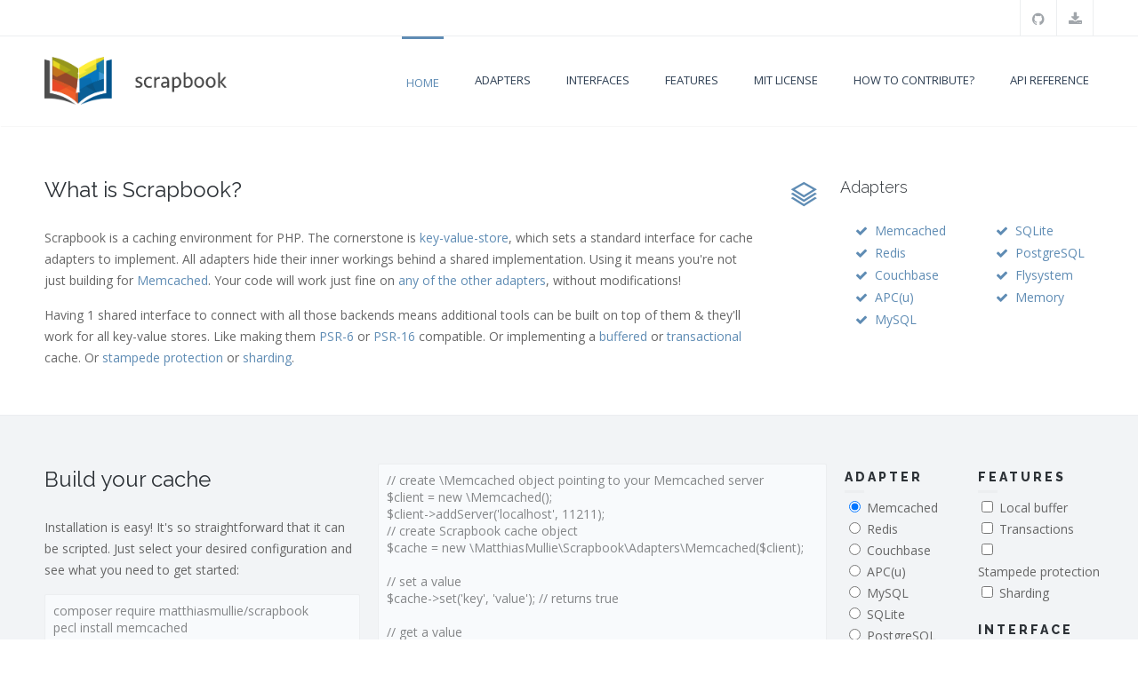

--- FILE ---
content_type: text/html; charset=utf-8
request_url: https://www.scrapbook.cash/
body_size: 3143
content:
<!DOCTYPE html>
<!--[if IE 8 ]><html class="ie ie8" lang="en" xmlns:og="http://opengraphprotocol.org/schema/" xmlns:article="http://ogp.me/ns/article" itemscope itemtype="http://schema.org/WebPage"><![endif]-->
<!--[if (gte IE 9)|!(IE)]><!-->
<html lang="en" xmlns:og="http://opengraphprotocol.org/schema/" xmlns:article="http://ogp.me/ns/article" itemscope itemtype="http://schema.org/WebPage">
<!--<![endif]-->
<head>
	<meta charset="utf-8">
	<meta name="viewport" content="width=device-width, initial-scale=1, maximum-scale=1">

	<link rel="stylesheet" type="text/css" href="/public/assets/css/style.css">
	<link rel="stylesheet" type="text/css" href="/public/assets/css/colors/grayblue.css" id="colors">
	<link rel="stylesheet" type="text/css" href="/public/assets/css/scrapbook.css">

	<!--[if lt IE 9]>
	<script src="/public/assets/js/html5shiv.min.js"></script>
	<![endif]-->

	<link rel="apple-touch-icon-precomposed" sizes="144x144" href="/public/apple-touch-icon-144-precomposed.png">
<link rel="shortcut icon" type="image/x-icon" href="/public/favicon.ico">

<link rel="alternate" type="application/atom+xml" title="Atom" href="/atom.xml">
<link rel="alternate" type="application/rss+xml" title="RSS" href="/feed.xml">

<meta name="author" content="Matthias Mullie">
<link rel="author" href="Matthias Mullie">

<meta property="og:site_name" content="Scrapbook &middot; PHP cache library">

<meta name="twitter:card" content="summary">
<meta name="twitter:site" content="@matthiasmullie">

<title>Home &middot; Scrapbook &middot; PHP cache library</title>
<meta property="og:title" content="Home &middot; Scrapbook &middot; PHP cache library">
<meta name="twitter:title" content="Home &middot; Scrapbook &middot; PHP cache library">

<meta name="description" content="Scrapbook is a PHP cache library, with adapters for e.g. Memcached, Redis, Couchbase, APC(u), SQL and additional capabilities (e.g. transactions) built on top.">
<meta property="og:description" content="Scrapbook is a PHP cache library, with adapters for e.g. Memcached, Redis, Couchbase, APC(u), SQL and additional capabilities (e.g. transactions) built on top.">
<meta name="twitter:description" content="Scrapbook is a PHP cache library, with adapters for e.g. Memcached, Redis, Couchbase, APC(u), SQL and additional capabilities (e.g. transactions) built on top.">

<link rel="canonical" href="https://www.scrapbook.cash/">
<meta property="og:url" content="https://www.scrapbook.cash/">
<meta property="twitter:url" content="https://www.scrapbook.cash/">


<meta property="og:image" content="https://www.scrapbook.cash/public/logo.png">
<meta name="twitter:image" content="https://www.scrapbook.cash/public/logo.png">
<link rel="image_src" href="https://www.scrapbook.cash/public/logo.png">



<meta property="og:type" content="website">




</head>
<body>
<script async src="https://www.googletagmanager.com/gtag/js?id=G-9YC6GJ9T05"></script>
<script>
  window.dataLayer = window.dataLayer || [];
  function gtag(){dataLayer.push(arguments);}
  gtag('js', new Date());
  gtag('config', 'G-9YC6GJ9T05');
</script>


<div id="wrapper">
	<header id="header">
		<div class="topbar">
			<div class="container">
				<div class="sixteen columns">
					<ul class="social-icons right">
						<li><a class="github tooltip top" title="GitHub" href="https://github.com/matthiasmullie/scrapbook/"><i class="fa fa-github"></i></a></li>
<li class="last"><a class="download tooltip top" title="Packagist" href="https://packagist.org/packages/matthiasmullie/scrapbook"><i class="fa fa-download"></i></a></li>




					</ul>
				</div>
			</div>
		</div>

		<div class="container">
			<div class="three columns">
				<div id="mobile-navigation">
					<a href="#menu" class="menu-trigger"><i class="fa fa-reorder"></i></a>
				</div>
				<div id="logo">
					<h1><a href="/"><img src="/public/logo_side.png" alt="" /></a></h1>
				</div>
			</div>
			<div class="thirteen columns">
				<nav id="navigation" class="menu">
  <ul id="responsive">
    <li>
      <a href="/" id="current">Home</a>
    </li>

    

    
    
      
        
      
    
      
    
      
    
      
    
      
    
      
    
      
        
      
    
      
        
      
    
      
        
      
    
      
        
      
    
      
        
          <li>
            <a href="/adapters/">Adapters</a>

            
          </li>
        
      
    
      
        
      
    
      
        
      
    
      
        
      
    
      
        
      
    
      
        
          <li>
            <a href="/interfaces/">Interfaces</a>

            
          </li>
        
      
    
      
        
      
    
      
        
      
    
      
        
      
    
      
        
          <li>
            <a href="/extras/">Features</a>

            
          </li>
        
      
    
      
        
      
    
      
        
          <li>
            <a href="/license/">MIT license</a>

            
          </li>
        
      
    
      
        
      
    
      
        
          <li>
            <a href="/contribute/">How to contribute?</a>

            
          </li>
        
      
    
      
        
      
    
      
        
          <li>
            <a href="/docs/">API Reference</a>

            
          </li>
        
      
    
      
        
      
    
      
        
      
    
      
        
      
    
  </ul>
</nav>

			</div>
		</div>
	</header>

	<div id="content-wrapper">
	<div class="container">
	<div class="eleven columns">
		<hr class="sep40">

		<h2>What is Scrapbook?</h2>

		<hr class="sep10">

		<p>
			Scrapbook is a caching environment for PHP.
			The cornerstone is <a href="/interfaces/key-value-store/">key-value-store</a>, which sets a standard interface for cache adapters to implement.
			All adapters hide their inner workings behind a shared implementation.
			Using it means you're not just building for <a href="/adapters/memcached/">Memcached</a>.
			Your code will work just fine on <a href="/adapters/">any of the other adapters</a>, without modifications!
		</p>
		<p>
			Having 1 shared interface to connect with all those backends means additional tools can be built on top of them & they'll work for all key-value stores.
			Like making them <a href="/interfaces/psr-cache/">PSR-6</a> or <a href="/interfaces/psr-simplecache/">PSR-16</a> compatible. Or implementing a <a href="/extras/buffered-cache/">buffered</a> or <a href="/extras/transactional-cache/">transactional</a> cache. Or <a href="/extras/stampede-protector/">stampede protection</a> or <a href="/extras/shard/">sharding</a>.
		</p>
	</div>

	<div class="five columns" id="features-adapters">
		<hr class="sep40">

		<div class="icon-left">
			<i class="ss-layergroup"></i>
		</div>

		<div class="featured-desc-2">
			<h3>Adapters</h3>
			<hr class="sep5">

			<ul class="list-1" style="float: left">
				<li><a href="/adapters/memcached/">Memcached</a></li>
				<li><a href="/adapters/redis/">Redis</a></li>
				<li><a href="/adapters/couchbase/">Couchbase</a></li>
				<li><a href="/adapters/apc/">APC(u)</a></li>
				<li><a href="/adapters/mysql/">MySQL</a></li>
			</ul>
			<ul class="list-1" style="float: right">
				<li><a href="/adapters/sqlite/">SQLite</a></li>
				<li><a href="/adapters/postgresql/">PostgreSQL</a></li>
				<li><a href="/adapters/flysystem/">Flysystem</a></li>
				<li><a href="/adapters/memory/">Memory</a></li>
			</ul>
		</div>
	</div>

	<hr class="sep30">
</div>

<div class="bg-light-blue" id="features">
	<div class="container">
		<hr class="sep40">

		<div class="five columns">
			<h2>Build your cache</h2>
			<hr class="sep10">

			<p>Installation is easy! It's so straightforward that it can be scripted. Just select your desired configuration and see what you need to get started:</p>

			<textarea id="build_composer" readonly>composer require matthiasmullie/scrapbook</textarea>
		</div>

		<div class="seven columns">
			<textarea id="build_source" readonly></textarea>
		</div>

		<div class="two columns">
			<h3 class="headline">Adapter</h3>
			<span class="brd-headling"></span>
			<div class="clearfix"></div>

			<form>
				<input type="radio" name="adapter" value="memcached" id="adapter_memcached" checked />
				<label for="adapter_memcached">Memcached</label>

				<br>

				<input type="radio" name="adapter" value="redis" id="adapter_redis" />
				<label for="adapter_redis">Redis</label>

				<br>

				<input type="radio" name="adapter" value="couchbase" id="adapter_couchbase" />
				<label for="adapter_couchbase">Couchbase</label>

				<br>

				<input type="radio" name="adapter" value="apc" id="adapter_apc" />
				<label for="adapter_apc">APC(u)</label>

				<br>

				<input type="radio" name="adapter" value="mysql" id="adapter_mysql" />
				<label for="adapter_mysql">MySQL</label>

				<br>

				<input type="radio" name="adapter" value="sqlite" id="adapter_sqlite" />
				<label for="adapter_sqlite">SQLite</label>

				<br>

				<input type="radio" name="adapter" value="pgsql" id="adapter_pgsql" />
				<label for="adapter_pgsql">PostgreSQL</label>

				<br>

				<input type="radio" name="adapter" value="flysystem" id="adapter_flysystem" />
				<label for="adapter_flysystem">Flysystem</label>

				<br>

				<input type="radio" name="adapter" value="memory" id="adapter_memory" />
				<label for="adapter_memory">Memory</label>
			</form>
		</div>

		<div class="two columns">
			<h3 class="headline">Features</h3>
			<span class="brd-headling"></span>
			<div class="clearfix"></div>

			<form>
				<input type="checkbox" name="extra" value="buffered" id="extra_buffered" />
				<label for="extra_buffered">Local buffer</label>

				<br>

				<input type="checkbox" name="extra" value="transactional" id="extra_transactional" />
				<label for="extra_transactional">Transactions</label>

				<br>

				<input type="checkbox" name="extra" value="stampede" id="extra_stampede" />
				<label for="extra_stampede">Stampede protection</label>

				<br>

				<input type="checkbox" name="extra" value="shard" id="extra_shard" />
				<label for="extra_shard">Sharding</label>
			</form>

			<hr class="sep15">

			<h3 class="headline">Interface</h3>
			<span class="brd-headling"></span>
			<div class="clearfix"></div>

			<form>
				<input type="radio" name="type" value="keyvaluestore" id="type_keyvaluestore" checked />
				<label for="type_keyvaluestore">Key-value store</label>

				<br>

				<input type="radio" name="type" value="psr6" id="type_psr6" />
				<label for="type_psr6">psr/cache</label>

				<br>

				<input type="radio" name="type" value="psr16" id="type_psr16" />
				<label for="type_psr16">psr/simplecache</label>
			</form>
		</div>

		<hr class="sep60">
	</div>
</div>


<hr class="sep30">

<div class="container">
	<div class="eight columns">
		<div class="services-box services-box-animated">
			<div class="inner">
				<div class="front"><i class="fa fa-bug"></i>
					<h3>Bugs</h3>
				</div>
				<div class="back">
					<h3>Bugs</h3>
					<p>Please <a href="https://github.com/matthiasmullie/scrapbook/issues">submit</a> any issue you encounter.</p>
					<p>In order to easily grasp the issue, be as thorough as possible in describing the bug! Please include your code & the expected result.</p>
					<p>Bonus points for including a pull request with the issue added to the test suite!</p>
				</div>
			</div>
		</div>
	</div>

	<div class="eight columns">
		<div class="services-box services-box-animated">
			<div class="inner">
				<div class="front"><i class="fa fa-code-fork"></i>
					<h3>Contribute</h3>
				</div>
				<div class="back">
					<h3>Contribute</h3>
					<p>Dig into to the code. It's <a href="/license/">MIT-licensed</a>, so you're allowed to do pretty much anything with it.</p>
					<pre>git clone <a href="/cdn-cgi/l/email-protection" class="__cf_email__" data-cfemail="d1b6b8a591b6b8a5b9a4b3ffb2bebc">[email&#160;protected]</a>:matthiasmullie/scrapbook.git</pre>
					<p><a href="https://github.com/matthiasmullie/scrapbook">Fork</a> the repository on GitHub, and send your pull requests! Any kind of help is welcome.</p>
				</div>
			</div>
		</div>
	</div>
</div>


</div>


	<div id="push"></div>
</div>

<div id="footer-bottom">
	<div class="container">
		<div class="eight columns">
			<p class="matthias-social">
				By <a href="https://www.mullie.eu">Matthias Mullie</a>:
				<a href="https://twitter.com/matthiasmullie/" class="tooltip top" title="Matthias on Twitter"><i class="fa fa-twitter"></i></a>
				<a href="https://www.linkedin.com/in/matthiasmullie" class="tooltip top" title="Matthias on LinkedIn"><i class="fa fa-linkedin"></i></a>
				<a href="https://github.com/matthiasmullie" class="tooltip top" title="Matthias on GitHub"><i class="fa fa-github"></i></a>
				<a href="https://stackoverflow.com/users/802993/matthiasmullie" class="tooltip top" title="Matthias on StackOverflow"><i class="fa fa-stack-overflow"></i></a>
				<a href="https://www.mullie.eu/contact/" class="tooltip top" title="Contact Matthias"><i class="fa fa-envelope"></i></a>
			</p>
		</div>
		<div class="eight columns">
			<ul class="social-icons-footer">
				<li><a class="github tooltip top" title="GitHub" href="https://github.com/matthiasmullie/scrapbook/"><i class="fa fa-github"></i></a></li>
<li class="last"><a class="download tooltip top" title="Packagist" href="https://packagist.org/packages/matthiasmullie/scrapbook"><i class="fa fa-download"></i></a></li>




			</ul>
		</div>
	</div>
</div>

<script data-cfasync="false" src="/cdn-cgi/scripts/5c5dd728/cloudflare-static/email-decode.min.js"></script><script src="/public/assets/js/jquery.min.js"></script>
<script src="/public/assets/js/jquery.tooltips.min.js"></script>
<script src="/public/assets/js/jquery.jpanelmenu.js"></script>
<script src="/public/assets/js/ss-gizmo.js"></script>
<script src="/public/assets/js/custom.js"></script>
</body>
</html>


--- FILE ---
content_type: text/css; charset=utf-8
request_url: https://www.scrapbook.cash/public/assets/css/style.css
body_size: 22401
content:
/*
* Theme Name: Evolve
* Author: Okathemes
* Version: 1.1

/* Table of Content
================================================== 

    01. Header
	    - Top Bar
		    - Top Bar White
			- Top Bar Light Gray
			- Top Bar Color
		- Logo
    02. Main Menu
		- Dropdown menu
		- Sub Dropdown menu
		- mega menu
		- Mobile Navigation
    03. Header Search Form
    04. Main Headings
    05. Basic Elements
	    - Title Bar
		- Tagline
		- Breadcrumbs
		- Social Icons Footer
		- Magnifying Popup
		- Flickr Widget
		- Google Maps
    06. Revolution Slider
    07. Flexslider
	08. Featured Boxes
    09. Services Boxes
    10. Portfolio With Description
	    - Hover Animations
    11. Portfolio Without Description
		- Hover Animations
    12. Portfolio Filteration
    13. Isotope Filtering
    14. Showbiz Carousel
	    - Navigation Style 1
		- Navigation Style 2
		- Navigation Style 3
		- Navigation Style 4
	15. Parallex Section
	16. Some Page Style
		- Landing Page
		- Our Team
		- Contact Details
		- 404 Pages
	17. Recent Blog Post
	18. Blog Section
	    - Blog Comments
		- Pagination
	19. Blog Timeline
	20. Tags
	21. Contact Form
	22. Elements
		- Buttons
		- Skills Graph
		- Numeric Statistic
		- Pie Chart
		- Icons & Icons Box
		- Accordation
		- Tabs	
		- Tooltip	
		- Alert Boxes
		- Testimonials
		- Happy Clients
		- Dropcap
		- Highlights
		- Blockquote
		- Large Notice
		- List Styles		
		- Pricing Tables 
	23. Footer

*/

/* Import Section
====================================================================== */
@import url("base.css");				/* Default Reset, Typography, Forms, etc. */
@import url("responsive.css");			/* Responsive Grid */
@import url("icons.css");				/* Font Awesome Icons */
@import url("ss-gizmo.css");				/* Font Awesome Icons */
@import url("//fonts.googleapis.com/css?family=Open+Sans:400,300,600,700");
@import url("//fonts.googleapis.com/css?family=Raleway:400,100,200,300,500,600,700,800");



/* 01 Header
================================================== */
#header {
 height: auto;
 z-index: 999;
 position: relative;
 width: 100%;
 box-shadow: 0 1px 1px -1px rgba(0, 0, 0, 0.2);
 -webkit-box-shadow: 0 1px 1px -1px rgba(0, 0, 0, 0.2);
 background:#fff;
}
#header .topbar {
	height: 40px;
	width: 100%;
	border-bottom:1px solid #eceef0;
}
#header .topbar .call {
	padding:7px 0px;
}
#header .topbar .call li {
	display:inline-block;
	border-left:1px solid #eceef0;
	padding-left:10px;
	font-size:12px;
	margin-right:5px;
}
#header .topbar .call li i {
	font-weight:400;
}
#header .topbar .call li.first {
	border-left:0px solid #eceef0;
}
#header .topbar .social-icons li {
	border-left:1px solid #eceef0;
	font-size:12px;
	margin:0px;
	padding-bottom:0px;
	height:40px;
}
#header .topbar .social-icons li.last {
	border-right:1px solid #eceef0;
}
.ie8 #header {
	border-bottom: 1px solid #e9e9e9;
}
/*  Topbar White  **************************************/

.topbar.white {
	background: #fff!important;
	color: #848688!important;
}
/*  Topbar Light Gray  **************************************/

.topbar.light {
	background: #f2f4f6!important;
	color: #848688!important;
}
.topbar.light .call li, .topbar.light .social-icons li {
	border-left:1px solid #e2e4e6!important;
}
.topbar.light .call li.first {
	border-left:0px solid #e2e4e6!important;
}
/*  Top Bar Color  **************************************/

.topbar.color {
	background: #000;
	color: #f2f4f6!important;
}
.topbar.color i {
	color: #f2f4f6!important;
}
.topbar.color .social-icons li i {
	color: #f2f4f6!important;
}

/* Logo
================================================== */
#logo {
	margin-top: 30px;
}
#logo a img {
	float: left;
	width: auto;
	height: 42px;
}

/* 02 Main Menu
================================================== */
#navigation {
	float: right;
}
.js .selectnav {
	display: none;
}
.menu ul {
	margin: 0;
	padding: 0;
	list-style: none;
}
.menu ul li {
	position: relative;
}
.menu ul ul {
	position: absolute;
	display: none;
	top: 100%;
	left: 0;
	z-index: 100;
	width: 175px;
}
.menu > ul li {
	float: left;
	margin-left:30px;
}
.menu ul li:hover > ul {
	display: block;
}
.menu ul a {
	display: block;
	position: relative;
}
.menu ul ul ul {
	top: 0;
	left: 100%;
}
.menu ul a {
	text-decoration: none;
}
.menu ul > li > a {
	color: #2d3e52;
	font-weight: normal;
	font-size: 13px;
	line-height: 18px;
	padding: 40px 5px 40px 5px;
	overflow: hidden;
	text-transform:uppercase;
	-webkit-transition:all 0.3s ease;
	-moz-transition:all 0.3s ease;
	-o-transition:all 0.3s ease;
	transition:all 0.3s ease;
}
.menu ul > li > a:after {
	content: '';
	display: block;
	width: 0px;
	height: 3px;
	background: #000;
	margin-top: 0px;
	-webkit-transition-duration: 0.3s;
	-moz-transition-duration: 0.3s;
	-ms-transition-duration: 0.3s;
	-o-transition-duration: 0.3s;
	position:absolute;
	top:0px;
}
.menu ul > li:hover > a:after {
transition-delay: .2s;
-webkit-transition-delay: .2s;
-moz-transition-delay: .2s;
-ms-transition-delay: .2s;
-o-transition-delay: .2s;
	width:100%;
	-webkit-transition-duration: 0.3s;
	-moz-transition-duration: 0.3s;
	-ms-transition-duration: 0.3s;
	-o-transition-duration: 0.3s;
}
#current {
	border-top:3px solid;
}
#current:after {
 transition-delay: .2s;
-webkit-transition-delay: .2s;
-moz-transition-delay: .2s;
-ms-transition-delay: .2s;
-o-transition-delay: .2s;
	width:0px;
	-webkit-transition-duration: 0.3s;
	-moz-transition-duration: 0.3s;
	-ms-transition-duration: 0.3s;
	-o-transition-duration: 0.3s;
}
.ie8 #current:after {
	display: none;
}
.menu ul li a {
	-webkit-transition: border 150ms ease-in-out, background-color 150ms ease-in-out;
	-moz-transition: border 150ms ease-in-out, background-color 150ms ease-in-out;
	-o-transition: border 150ms ease-in-out, background-color 150ms ease-in-out;
	-ms-transition: border 150ms ease-in-out, background-color 150ms ease-in-out;
	transition: border 150ms ease-in-out, background-color 150ms ease-in-out;
}
/* Drop-Down */
.menu ul ul {
	background-color: #fff;
	z-index: 999;
	border-radius: 0 0 3px 3px;
	margin: 0 0 0 0;
	box-shadow: 0px 1px 1px rgba(0, 0, 0, 0.2);
}
.menu ul ul li a:after {
	content: '';
	display: block;
	width: 0px;
	height: 3px;
	background:transparent;
	margin-top: 0px;
	-webkit-transition-duration: 0.3s;
	-moz-transition-duration: 0.3s;
	-ms-transition-duration: 0.3s;
	-o-transition-duration: 0.3s;
	position:absolute;
	top:0px;
}
.menu > ul ul li:hover > a {
	border-bottom: 0;
	background: transparent;
}
.menu ul ul li {
	margin: 0;
	padding: 0;
	width: 100%;
	margin-left:0px;
	border-top:0px!important;
	white-space:nowrap;
}
.menu ul ul li a {
	color: #afb4b9;
	font-size: 12px;
	line-height: 18px;
	padding: 10px 16px !important;
	border: 0;
	text-transform:none;
	font-weight:normal;
	margin-left:0px;
	border-top:0px!important;
}
.menu ul ul li a:last-child {
	border-radius: 0 0 3px 3px;
}
.menu ul ul li {
	border-top: 1px solid #eff4f7!important;
}
.menu ul ul li:first-child {
	border: 0!important;
}
.menu ul ul li a:hover {
	color: #9ba0a5;
	background-color: #f5f7f9;
	border: 0;
	border-top:0px!important;
}
.menu ul ul li a {
	-webkit-transition: background-color 50ms ease-in-out;
	-moz-transition: background-color 50ms ease-in-out;
	-o-transition: background-color 50ms ease-in-out;
	-ms-transition: background-color 50ms ease-in-out;
	transition: background-color 50ms ease-in-out;
}
.menu ul ul ul {
	border: 1px solid #e0e0e0;
	border-radius: 0 3px 3px 3px;
	margin: -1px 0 0 0;
}
.menu .cols1, .menu .cols2, .menu .cols3, .menu .cols4, .menu .cols5 {
	position:absolute;
	display:none;
	overflow:auto;
	z-index:999;
	background:#fff
}
.menu .cols1, .menu .col1 {
	width:160px;
	border-top:0px!important;
}
.menu .cols2, .menu .col2 {
	width:320px
}
.menu .cols3, .menu .col3 {
	width:480px
}
.menu .cols4, .menu .col4 {
	width:640px
}
.menu .cols5, .menu .col5 {
	width:800px
}
.menu>li.floatr>ul.cols1, ul.cols2, ul.cols3, ul.cols4, ul.cols5 {
	right:0
}
.menu>li:hover>ul.cols1, ul.cols2, ul.cols3, ul.cols4, ul.cols5 {
	display:block
}
.menu .col1, .menu .col2, .menu .col3, .menu .col4, .menu .col5 {
	float:left
}
.menu li>ul.cols1, ul.cols2, ul.cols3, ul.cols4, ul.cols5 {
	background-color:#fff;
	border-top:none;
	left:-1px;
	padding:10px
}
ul.cols1 a:hover, ul.cols2 a:hover, ul.cols3 a:hover, ul.cols4 a:hover, ul.cols5 a:hover {
	background:none;
	border:none
}
ul.cols1 a, ul.cols2 a, ul.cols3 a, ul.cols4 a, ul.cols5 a {
	background:none;
	border:none
}
ul.cols1 p a, ul.cols2 p a, ul.cols3 p a, ul.cols4 p a, ul.cols5 p a {
	padding:0
}
.menu h4 {
	font-size:13px;
	color:#848688;
	font-weight:400;
	margin:0 10px 5px;
	padding-bottom:5px;
	letter-spacing:0
}
.menu h5 {
	font-size:13px;
	margin:8px 10px -3px 10px
}
.menu ol {
	list-style:none;
	margin:7px 10px;
	padding:0
}
.menu ol a {
	color:#777;
	font-size:12px;
	padding:3px 0;
	line-height:15px
}
.menu ol a:hover {
	color:#444
}
.menu ol span {
	float:right;
	font-size:8px;
	background:#ff0000;
	border-radius:2px;
	padding:0 3px;
	color:#fff;
	line-height:10px;
	margin-top:5px;
}
.menu p {
	font-size:12px;
	line-height:18px;
	margin:9px 10px;
	padding:0
}
.menu p a {
	color:#848688;
	text-decoration:underline
}
.menu p a:hover {
	color:#555
}
/* Mobile Navigation
================================================== */
#mobile-navigation {
	display: none;
}
 @media only screen and (max-width: 767px) {
 #mobile-navigation {
display: block;
}
 #responsive,  .search-container {
display: none;
}
 #header {
 z-index: 999;
 background-color: #fff;
 height: 79px;
 margin-top: 0;
 position: relative;
 width: 100%;
}
 body {
padding-top: 0;
}
 #header #logo {
 width: 124px;
 left: 0;
 right: 0;
 position: absolute;
 margin: 0 auto;
 margin-top: 28px;
 z-index: 99;
}
 a.menu-trigger {
 color: #a0a5aa;
 display: block;
 font-size: 18px;
 float: left;
 background: #fff;
 z-index: 100;
 position: relative;
}
 .search-trigger {
 color: #a0a5aa;
 display: block;
 font-size: 18px;
 float: right;
 cursor: pointer;
 background: #fff;
 z-index: 100;
 position: relative;
}
 #menu-search {
 display: none;
}
 #menu-search input {
 float: left;
 box-shadow: none;
 border: 0;
 font-size: 16px;
 color: #a0a5aa;
 background:none;
 width: 50%;
 padding: 27px 0 23px 0;
}
 a.menu-trigger,  .search-trigger {
padding: 25px 30px;
}
 a.menu-trigger {
padding-left:0;
}
 .search-trigger {
padding-right:0;
}
 #menu-search input:focus {
color: #848688;
}
 #menu-search input::-webkit-input-placeholder {
color: #a0a5aa;
opacity: 1;
}
 #menu-search input::-moz-placeholder {
color: #a0a5aa;
opacity: 1;
}
 #menu-search input:-ms-input-placeholder {
color: #a0a5aa;
opacity: 1;
}
 #menu-search input:focus::-webkit-input-placeholder {
color: #848688;
opacity: 1;
}
 #menu-search input:focus::-moz-placeholder {
color: #848688;
opacity: 1;
}
 #menu-search input:focus:-ms-input-placeholder {
color: #848688;
opacity: 1;
}
 .jPanelMenu-panel {
 -webkit-box-shadow: 3px 0 20px 0 rgba(0, 0, 0, 0.28);
 box-shadow: 3px 0 20px 0 rgba(0, 0, 0, 0.28);
}
}
#jPanelMenu-menu #current {
	border-bottom: 1px solid #eee;
}
#jPanelMenu-menu #current:after, #jPanelMenu-menu .sf-sub-indicator {
	display: none;
}
#jPanelMenu-menu li a {
	display:block;
	padding: 12px 20px !important;
	background-color: #f4f6f8;
	border-bottom: 1px solid #eceef0;
	color: #848688;
	font-weight: 500;
	-webkit-transition: all 0.1s ease-in-out;
	-moz-transition: all 0.1s ease-in-out;
	-o-transition: all 0.1s ease-in-out;
	-ms-transition: all 0.1s ease-in-out;
	transition: all 0.1s ease-in-out;
	font-weight: 500;
	outline: none;
}
#jPanelMenu-menu li a:hover {
	background-color: #f4f6f8;
}
#jPanelMenu-menu li li a {
	background-color: #fff;
	padding-left: 30px !important;
}
/* 03 Header Search Form
================================================== */

#header-search-button {
	padding: 40px 0 0 0;
	font-size: 18px;
	text-align: center;
	float: right;
}
.search-button a, .search-button:active, .search-button:visited {
	display: inline-block;
	color: #2d3e52;
	transition: color 0.3s ease
}
.search-button:hover {
}

#header-search-panel {
	height: 125px;
	background: #fff;
	display: none;
	position: absolute;
	left: 0;
	top:0;
	z-index:999;
	width: 100%;
	max-width: 100%;
}
#header-search-panel .container {
	max-width: 1600px;
	padding: 0 40px
}
#header-search {
	width: 100%;
	border: 0;
	height: 50px!important;
	padding-top: 7px;
	padding-bottom: 7px;
	line-height: 36px!important;
	font-size: 36px;
	font-weight: 300;
	color: #b9bec3;
	letter-spacing: 0px;
	border-bottom: 0px solid rgba(0, 0, 0, 0.05)!important;
	background: transparent!important;
	position: absolute;
	left: 0;
	padding-left: 20px;
	top: 35px;
	vertical-align: middle;
	-webkit-font-smoothing: antialiased
}
#header-search:focus {
	outline: none!important;
	color: #b9bec3;
}
#header-search-panel .fake-submit-button {
	position: absolute;
	left: 0;
	top: 48px;
	height: 30px;
	line-height: 30px;
	width: 50px;
	display: inline-block;
	text-align: left;
	font-size: 30px;
	color: #b9bec3;
	padding-right: 20px;
	overflow: hidden;
	transition: color 0.3s ease-in-out
}
#header-search-panel input[type="submit"] {
	opacity: 0!important;
	filter: alpha(opacity=0)!important;
	width: 50px;
	height: 30px;
	overflow: hidden;
	padding: 0;
	text-indent: -9999px;
	position: absolute;
	left: 0;
	top: 0;
	z-index: 999;
}
#header-search-panel .search > div {
	position: relative;
	width: 100%;
	height: 90px;
	min-height: 90px;
	transition: border-color 0.3s ease;
	color: #2d3237;
}
#header-search-panel .close-search {
	color: #b9bec3;
	cursor:pointer;
	width: 40px;
	line-height: 32px;
	font-size: 40px;
	height: 40px;
	position: absolute;
	right: 0;
	top: 48px;
	text-align: center;
	opacity: 0;
	transition: opacity 0.2s ease;
	display: inline-block;
	z-index: 12;
	-webkit-transition: all 0.5s ease-in-out;
	-moz-transition: all 0.5s ease-in-out;
	-o-transition: all 0.5s ease-in-out;
	-ms-transition: all 0.5s ease-in-out;
	transition: all 0.5s ease-in-out;
}
#header-search-panel .close-search:hover {
	transform:rotate(360deg);
	-ms-transform:rotate(360deg);
	-webkit-transform:rotate(360deg);
}
#header-search-panel .search > div .close-search {
	opacity: 1
}
#header-search-panel .search > div:hover .fake-submit-button {
	color: #3498db
}



/* 04 Headings
================================================== */
.main-headline h3 {
	font-size: 26px;
	text-align:center;
	font-weight:300;
	color: #2d3237;
	font-family: "Raleway";
	margin-top:30px;
}
.main-headline p {
	font-size: 13px;
	text-align:center;
	line-height:18px;
	color: #b9bec3;
}
.main-headline h3.color-white {
	color: #fff;
}
.headline {
	font-size: 14px;
	font-weight:800;
	padding-right: 10px;
	font-family: "Raleway";
	text-transform:uppercase;
	letter-spacing:3px;
}
.brd-headling {
	border-bottom: 3px solid #eceef0;
	width: 22px;
	float: left;
	margin: 0 0 25px 0;
}
/* 05 Basic Elements
================================================== */

/* Title bar
================================================== */
#titlebar {
	background-color: #eff4f7;
	min-height: 80px;
	margin: 0 0 40px 0;
	padding-top: 20px;
}
#titlebar h2 {
	font-size: 20px;
	font-weight: 500;
	float: left;
	width: 100%;
	margin: 25px 0 0 0;
}
#titlebar span {
	font-weight: 300;
	color: #a0a5aa;
}

/* Tagline
================================================== */
#tagline {
	margin: 60px 0 40px 0;
	font-size: 20px;
	text-align: center;
	font-weight: 500;
	color: #505050;
}
#tagline p {
	line-height: 28px;
	margin: 3px 0;
}
#tagline span, #tagline a {
	background: #a0a5aa;
	color: #fff;
	padding: 0 7px 1px 7px;
	-webkit-border-radius: 2px;
	-moz-border-radius: 2px;
	border-radius: 2px;
	text-decoration: none;
	-webkit-transition: all 0.2s ease;
	-moz-transition: all 0.2s ease;
	-ms-transition: all 0.2s ease;
	-o-transition: all 0.2s ease;
	transition: all 0.2s ease;
	box-shadow: inset 0px -1px 0px 0px rgba(0, 0, 0, 0.05);
}

/* Breadcrumbs
================================================== */
#breadcrumbs ul {
	float: right;
	font-size: 13px;
	margin-top: 20px;
	font-weight: normal;
}
#breadcrumbs ul li {
	display: inline-block;
	color: #b9bec3;
	margin: 0 0 0 5px;
}
#breadcrumbs ul li:after {
	content: "";
	font-family: "FontAwesome";
	font-size: 12px;
	color: #b9bec3;
	margin: 0 0 0 9px;
	opacity:0.5;
}
#breadcrumbs ul li:last-child:after {
	content: " ";
	margin: 0;
}
#breadcrumbs ul li:last-child a, #breadcrumbs ul li a {
	color: #b9bec3;
	font-weight: normal;
}
#breadcrumbs ul li a:hover {
	color: #fff;
	text-decoration:underline;
}
#breadcrumbs ul li:first-child {
	padding-right: 0;
	margin-left: 0;
}
#breadcrumbs ul li:last-child {
	color: #b9bec3;
	background: none;
}
#breadcrumbs ul li:last-child {
	padding:0;
	background: none;
}

/* Social Icons Footer
================================================== */
.social-icons-footer {
	margin: -3px 0 0 0;
	float: right;
}
.social-icons-footer li {
	display: inline;
	list-style: none;
	float: left;
	-webkit-transition: all 0.2s ease-in-out;
	-moz-transition: all 0.2s ease-in-out;
	-o-transition: all 0.2s ease-in-out;
	-ms-transition: all 0.2s ease-in-out;
	transition: all 0.2s ease-in-out;
}
.social-icons-footer li i {
	display: block;
	padding-top: 5px;
}

/* Magnifying Popup
================================================== */
.mfp-bg {
	top: 0;
	left: 0;
	width: 100%;
	height: 100%;
	z-index: 1000;
	overflow: hidden;
	position: fixed;
	background: #000;
	opacity: 0.8;
	filter: alpha(opacity=80);
}
.mfp-wrap {
	top: -10px;
	left: 0;
	width: 100%;
	height: 100%;
	z-index: 1001;
	position: fixed;
	outline: none !important;
	-webkit-backface-visibility: hidden;
}
.mfp-container {
	height: 100%;
	text-align: center;
	position: absolute;
	width: 100%;
	height: 100%;
	left: 0;
	top: 0;
	padding: 0 18px;
	-webkit-box-sizing: border-box;
	-moz-box-sizing: border-box;
	box-sizing: border-box;
}
.mfp-container:before {
	content: '';
	display: inline-block;
	height: 100%;
	vertical-align: middle;
}
.mfp-align-top .mfp-container:before {
	display: none;
}
.mfp-content {
	position: relative;
	display: inline-block;
	vertical-align: middle;
	margin: 0 auto;
	text-align: left;
	z-index: 505;
}
.mfp-inline-holder .mfp-content, .mfp-ajax-holder .mfp-content {
	width: 100%;
	cursor: auto;
}
.mfp-ajax-cur {
	cursor: progress;
}
.mfp-zoom-out-cur, .mfp-zoom-out-cur .mfp-image-holder .mfp-close {
	cursor: -moz-zoom-out;
	cursor: -webkit-zoom-out;
	cursor: zoom-out;
}
.mfp-zoom {
	cursor: pointer;
	cursor: -webkit-zoom-in;
	cursor: -moz-zoom-in;
	cursor: zoom-in;
}
.mfp-auto-cursor .mfp-content {
	cursor: auto;
}
.mfp-close, .mfp-arrow, .mfp-preloader, .mfp-counter {
	-webkit-user-select: none;
	-moz-user-select: none;
	user-select: none;
}
.mfp-loading.mfp-figure {
	display: none;
}
.mfp-hide {
	display: none !important;
}
.mfp-preloader {
	color: #a0a5aa;
	position: absolute;
	top: 50%;
	width: auto;
	text-align: center;
	margin-top: -0.8em;
	left: 8px;
	right: 8px;
	z-index: 504;
}
.mfp-preloader a {
	color: #cccccc;
}
.mfp-preloader a:hover {
	color: #fff;
}
.mfp-s-ready .mfp-preloader {
	display: none;
}
.mfp-s-error .mfp-content {
	display: none;
}
.mfp-s-loading .mfp-arrow {
	display: none;
}
button.mfp-close, button.mfp-arrow {
	overflow: visible;
	cursor: pointer;
	background: transparent;
	border: 0;
	-webkit-appearance: none;
	display: block;
	padding: 0;
	z-index: 506;
}
 button::-moz-focus-inner {
 padding: 0;
 border: 0;
}
.mfp-close {
	width: 44px;
	height: 44px;
	line-height: 44px;
	position: absolute;
	right: 0;
	top: 0;
	text-decoration: none;
	opacity: 1;
	padding: 0 0 18px 10px;
	text-indent: 99999;
}
.mfp-image-holder .mfp-close, .mfp-iframe-holder .mfp-close {
	right: 10px;
	top: 40px;
	padding-right: 6px;
	width: 100%;
	background-image: url(../images/mfp-close.png);
	background-repeat: no-repeat;
	background-position: 100% 50%;
	text-indent: 9999;
}
.mfp-counter {
	position: absolute;
	top: 0;
	right: 0;
	color: #a0a5aa;
	font-size: 13px;
	line-height: 18px;
}
.mfp-arrow {
	position: absolute;
	top: 0;
	opacity: 0;
	margin: 0;
	top: 50%;
	margin-top: -55px;
	padding: 0;
	width: 90px;
	height: 110px;
	-webkit-transition: all 0.15s ease-in-out;
	-moz-transition: all 0.15s ease-in-out;
	-o-transition: all 0.15s ease-in-out;
	-ms-transition: all 0.15s ease-in-out;
	transition: all 0.15s ease-in-out;
}
.mfp-arrow .mfp-b, .mfp-arrow .mfp-a {
	content: '';
	display: block;
	width: 0;
	height: 0;
	position: absolute;
	left: 0;
	top: 0;
	margin-top: 35px;
	margin-left: 35px;
	border: solid transparent;
}
.mfp-arrow.mfp-arrow-left {
	background-image: url(../images/mfp-left.png);
	background-repeat: no-repeat;
	background-position: 50%;
}
.mfp-arrow.mfp-arrow-right {
	background-image: url(../images/mfp-right.png);
	background-repeat: no-repeat;
	background-position: 50%;
	right: 0;
}
.mfp-content:hover .mfp-arrow {
	opacity: 1;
}
.mfp-iframe-holder {
	padding-top: 40px;
	padding-bottom: 40px;
}
.mfp-iframe-holder .mfp-content {
	line-height: 0;
	width: 100%;
	max-width: 900px;
}
.mfp-iframe-scaler {
	width: 100%;
	height: 0;
	overflow: hidden;
	padding-top: 56.25%;
}
.mfp-iframe-scaler iframe {
	position: absolute;
	display: block;
	top: 0;
	left: 0;
	width: 100%;
	height: 100%;
	box-shadow: 0 0 8px rgba(0, 0, 0, 0.6);
	background: black;
}
.mfp-iframe-holder .mfp-close {
	top: -40px;
}
/* Main image in popup */
img.mfp-img {
	width: auto;
	max-width: 100%;
	height: auto;
	display: block;
	line-height: 0;
	-webkit-box-sizing: border-box;
	-moz-box-sizing: border-box;
	box-sizing: border-box;
	padding: 40px 0 40px;
	margin: 0 auto;
}
/* The shadow behind the image */
.mfp-figure:after {
	content: '';
	position: absolute;
	left: 0;
	top: 40px;
	bottom: 40px;
	display: block;
	right: 0;
	width: auto;
	height: auto;
	z-index: -1;
	box-shadow: 0 0 8px rgba(0, 0, 0, 0.4);
}
.mfp-figure {
	line-height: 0;
}
.mfp-bottom-bar {
	margin-top: -30px;
	position: absolute;
	top: 100%;
	left: 0;
	width: 100%;
	cursor: auto;
}
.mfp-title {
	text-align: left;
	line-height: 18px;
	color: #f3f3f3;
	word-break: break-word;
	padding-right: 36px;
}
.mfp-figure small {
	color: #bdbdbd;
	display: block;
	font-size: 12px;
	line-height: 14px;
}
.mfp-image-holder .mfp-content {
	max-width: 100%;
}
.mfp-gallery .mfp-image-holder .mfp-figure {
	cursor: pointer;
}


/* Media Queries for Magnific Popup */
@media screen and (max-width: 800px) and (orientation: landscape), screen and (max-height: 300px) {
 .mfp-img-mobile .mfp-image-holder {
 padding-left: 0;
 padding-right: 0;
}
 .mfp-img-mobile img.mfp-img {
 padding: 0
}

  /* The shadow behind the image */
  .mfp-img-mobile .mfp-figure:after {
 top: 0;
 bottom: 0;
}
 .mfp-img-mobile .mfp-bottom-bar {
 background: rgba(0, 0, 0, 0.6);
 bottom: 0;
 margin: 0;
 top: auto;
 padding: 3px 5px;
 position: fixed;
 -webkit-box-sizing: border-box;
 -moz-box-sizing: border-box;
 box-sizing: border-box;
}
 .mfp-img-mobile .mfp-bottom-bar:empty {
 padding: 0;
}
 .mfp-img-mobile .mfp-counter {
 right: 5px;
 top: 3px;
}
 .mfp-img-mobile .mfp-close {
 top: 0;
 right: 0;
 width: 35px;
 height: 35px;
 line-height: 35px;
 background: rgba(0, 0, 0, 0.6);
 position: fixed;
 text-align: center;
 padding: 0;
}
 .mfp-img-mobile .mfp-figure small {
 display: inline;
 margin-left: 5px;
}
}
 @media all and (max-width: 800px) {
.mfp-arrow {
width: 70px;
}
}
.mfp-ie7 .mfp-img {
	padding: 0;
}
.mfp-ie7 .mfp-bottom-bar {
	width: 600px;
	left: 50%;
	margin-left: -300px;
	margin-top: 5px;
	padding-bottom: 5px;
}
.mfp-ie7 .mfp-container {
	padding: 0;
}
.mfp-ie7 .mfp-content {
	padding-top: 44px;
}
.mfp-ie7 .mfp-close {
	top: 0;
	right: 0;
	padding-top: 0;
}
.mfp-fade.mfp-bg {
	opacity: 0;
	-webkit-transition: all 0.2s ease-out;
	-moz-transition: all 0.2s ease-out;
	transition: all 0.2s ease-out;
}
.mfp-fade.mfp-bg.mfp-ready {
	opacity: 0.85;
}
.mfp-fade.mfp-bg.mfp-removing {
	opacity: 0;
}
.mfp-fade.mfp-wrap .mfp-content {
	opacity: 0;
	-webkit-transition: all 0.2s ease-out;
	-moz-transition: all 0.2s ease-out;
	transition: all 0.2s ease-out;
}
.mfp-fade.mfp-wrap.mfp-ready .mfp-content {
	opacity: 1;
}
.mfp-fade.mfp-wrap.mfp-removing .mfp-content {
	opacity: 0;
}


/* Flickr Widget
====================================*/
.flickr-widget-blog {
	margin: 5px -15px 0 0;
}
.flickr-widget-blog img {
	display: block;
	width: 100%;
}
.flickr-widget-blog a {
	float: left;
	width: 76px;
	height: 76px;
	margin-right: 10px;
	margin-bottom: 10px;
	border: 5px solid #f2f4f6;
	-webkit-transition: all 200ms ease-in-out;
	-moz-transition: all 200ms ease-in-out;
	-o-transition: all 200ms ease-in-out;
	-ms-transition: all 200ms ease-in-out;
	transition: all 200ms ease-in-out;
	border-radius: 2px;
}
.flickr-widget-blog a:hover {
	border: 5px solid #a0a5aa;
	border-radius: 2px;
}
/* Google Maps
====================================*/
#googlemaps {
	padding-bottom:30%;
	border-radius: 2px;
}
.google-map-container {
	margin: -60px 0 40px 0;
}
.google-map-container img {
	max-width: none !important;
}

/* 06 Revolution Slider
================================================== */
.tp-banner-container {
	width:100%;
	position:relative;
}
.tp-banner {
	width:100%;
	position:relative;
}
.tp-banner-fullscreen-container {
	width:100%;
	position:relative;
	padding:0;
}
/* Navigation
====================================*/
.tparrows {
	-ms-filter: "progid:DXImageTransform.Microsoft.Alpha(Opacity=100)";
	-moz-opacity: 1;
	-khtml-opacity: 1;
	opacity: 1;
	-webkit-transition: background-color 150ms ease-in-out, opacity 0.2s ease-out;
	-moz-transition: background-color 150ms ease-in-out, opacity 0.2s ease-out;
	-o-transition: background-color 150ms ease-in-out, opacity 0.2s ease-out;
	-ms-transition: background-color 150ms ease-in-out, opacity 0.2s ease-out;
	transition: background-color 150ms ease-in-out, opacity 0.2s ease-out;
}
.tparrows.hidearrows {
	-ms-filter: "progid:DXImageTransform.Microsoft.Alpha(Opacity=0)";
	-moz-opacity: 0;
	-khtml-opacity: 0;
	opacity: 0;
}
.tp-leftarrow.default, .tp-rightarrow.default {
	z-index: 100;
	cursor: pointer;
	position: relative;
	border:1px solid rgba(255, 255, 255, 0.5);
	width: 40px;
	height: 80px;
}
.tp-leftarrow:hover, .tp-rightarrow:hover {
	border:1px solid rgba(255, 255, 255, 1);
}
.tp-leftarrow.default {
	background-image: url(../images/rev/slider-left-arrow.png);
	background-repeat: no-repeat;
	background-position: 45% 50%;
	border-radius: 2px;
	left: 15px;
}
.tp-rightarrow.default {
	background-image: url(../images/rev/slider-right-arrow.png);
	background-repeat: no-repeat;
	background-position: 55% 50%;
	border-radius: 2px;
	right: 15px;
}
/* Other Styles
====================================*/
.tp_inner_padding {
	box-sizing:border-box;
	-webkit-box-sizing:border-box;
	-moz-box-sizing:border-box;
	max-height:none !important;
}
.tp-simpleresponsive .slotholder *, .tp-simpleresponsive img {
	-webkit-transform: translateZ(0);
	-webkit-backface-visibility: hidden;
	-webkit-perspective: 1000;
}
.tp-simpleresponsive .caption, .tp-simpleresponsive .tp-caption {
	-ms-filter: "progid:DXImageTransform.Microsoft.Alpha(Opacity=0)";
	-moz-opacity: 0;
	-khtml-opacity: 0;
	opacity: 0;
	position:absolute;
	visibility: hidden;
}
.tp-simpleresponsive img {
	max-width: none;
}
.noFilterClass {
	filter:none !important;
}
/* Shadows
====================================*/
.tp-bannershadow {
	position:absolute;
	margin-left:auto;
	margin-right:auto;
	-moz-user-select: none;
	-khtml-user-select: none;
	-webkit-user-select: none;
	-o-user-select: none;
}
.tp-bannershadow.tp-shadow1 {
	background:url(../assets/shadow1.png) no-repeat;
	background-size:100%;
	width:890px;
	height:30px;
	bottom:-30px;
}
.tp-bannershadow.tp-shadow2 {
	background:url(../assets/shadow2.png) no-repeat;
	background-size:100%;
	width:890px;
	height:60px;
	bottom:-60px;
}
.tp-bannershadow.tp-shadow3 {
	background:url(../assets/shadow3.png) no-repeat;
	background-size:100%;
	width:890px;
	height:60px;
	bottom:-60px;
}
/* Fullscreen Video
====================================*/
.caption.fullscreenvideo {
	left:0px;
	top:0px;
	position:absolute;
	width:100%;
	height:100%;
}
.caption.fullscreenvideo iframe {
	width:100% !important;
	height:100% !important;
}
.tp-caption.fullscreenvideo {
	left:0px;
	top:0px;
	position:absolute;
	width:100%;
	height:100%;
}
.tp-caption.fullscreenvideo iframe {
	width:100% !important;
	height:100% !important;
}
/* Basic Settings For Banner
====================================*/
 .tp-simpleresponsive img {
	-moz-user-select: none;
	-khtml-user-select: none;
	-webkit-user-select: none;
	-o-user-select: none;
}
.tp-simpleresponsive a {
	text-decoration:none;
}
.tp-simpleresponsive ul {
	list-style:none;
	padding:0;
	margin:0;
}
.tp-simpleresponsive >ul >li {
	list-stye:none;
	position:absolute;
	visibility:hidden;
}
.tp-transparentimg {
	content:"url(../assets/transparent.png)"
}
.tp-3d {
	-webkit-transform-style: preserve-3d;
	-webkit-transform-origin: 50% 50%;
}
/* 07 Flexslider
================================================== */
/* Browser Resets */
.flex-container a:active, .flexslider a:active, .flex-container a:focus, .flexslider a:focus {
	outline: none;
}
.slides, .flex-control-nav, .flex-direction-nav {
	margin: 0;
	padding: 0;
	list-style: none;
}
/* FlexSlider Necessary Styles */
.flexslider {
	margin: 0;
	padding: 0;
	z-index: 1;
	position: relative;
}
.flexslider .slides > li {
	display: none;
} /* Hide the slides before the JS is loaded. Avoids image jumping */
.flexslider .slides > li:first-child {
	display: block;
} /* Hide the slides before the JS is loaded. Avoids image jumping */
.flexslider .slides img {
	width: 100%;
	display: block;
}
.flex-pauseplay span {
	text-transform: capitalize;
}
/* Clearfix for the .slides element */
.slides:after {
	content: ".";
	display: block;
	clear: both;
	visibility: hidden;
	line-height: 0;
	height: 0;
}
html[xmlns] .slides {
	display: block;
}
* html .slides {
	height: 1%;
}
/* No JavaScript Fallback */
/* If you are not using another script, such as Modernizr, make sure you
 * include js that eliminates this class on page load */
.no-js .slides > li:first-child {
	display: block;
}
/* FlexSlider Default Theme */
.flexslider {
	margin: 0;
	border: none;
	position: relative;
	zoom: 1;
}
.flex-viewport {
	max-height: 2000px;
	-webkit-transition: all 1s ease;
	-moz-transition: all 1s ease;
	transition: all 1s ease;
}
.loading .flex-viewport {
	max-height: 300px;
}
.flexslider .slides {
	zoom: 1;
}
.flex-direction-nav a {
	position: absolute;
	top: 50%;
	display: block;
	margin-top: -15px;
	width: 40px;
	height: 40px;
	text-align: center;
	line-height: 40px;
	opacity: 0;
	-ms-filter:"progid:DXImageTransform.Microsoft.Alpha(Opacity=0)";
	filter: alpha(opacity=0);
	cursor: pointer;
 -webkit-transition: all .2s ease;
 -moz-transition: all .2s ease;
 -ms-transition: all .2s ease;
 -o-transition: all .2s ease;
 transition: all .2s ease;
	-webkit-border-radius: 50%;
	border-radius: 50%;
}
.flex-direction-nav a i {
	color: #fff;
}
.flex-direction-nav .flex-next {
	right: 0px;
}
.flex-direction-nav .flex-next:before {
	color: #fff;
	content: '\f105';
	font-family: FontAwesome;
	font-weight:100;
	font-size:18px;
}
.flex-direction-nav .flex-prev {
	left: 0px;
}
.flex-direction-nav .flex-prev:before {
	color: #fff;
	content: '\f104';
	font-family: FontAwesome;
	font-weight:100;
	font-size:18px;
}
.flexslider:hover .flex-next, .flexslider:hover .flex-prev {
	opacity: 1;
	border:1px solid #fff;
}
.flexslider:hover .flex-next:hover, .flexslider:hover .flex-prev:hover {
	opacity: 1;
	background:rgba(255, 255, 255, 0.2);
}
.flexslider:hover .flex-next {
	right: 20px;
}
.flexslider:hover .flex-prev {
	left: 20px;
}
.flex-direction-nav .disabled {
	opacity: .3 !important;
	filter: alpha(opacity=30);
	cursor: default;
}
#main-slider .flexslider:hover .flex-next, #main-slider .flexslider:hover .flex-prev {
	opacity: .7;
	background: rgba(0, 0, 0, .6);
	border:1px solid #fff;
}
/* IE8 Styles */
.ie8 .flex-direction-nav a {
	filter:alpha(opacity=50);
}
.ie8 .flex-direction-nav a:hover {
	filter:alpha(opacity=100)
}
/* Caption */
.slide-caption {
	margin: 0;
	position: absolute;
	display: block;
	z-index: 120;
	right: 15px;
	bottom: 15px;
	color: #fff;
	background-color: #000;
	background: rgba(0, 0, 0, 0.5);
	border-radius: 2px;
	padding: 5px 9px;
	font-size: 12px;
	font-weight: 300;
	line-height: 18px;
}
.slide-caption a {
	color: #fff;
}
/* Control Nav */
.flex-control-nav {width: 100%;  text-align: center;}
.flex-control-nav li {margin: 0 6px; display: inline-block; zoom: 1; *display: inline;}
.flex-control-paging li a {width: 12px; height: 12px; display: block; border:1px solid #eceef0; cursor: pointer; text-indent: -9999px; -webkit-border-radius: 20px; -moz-border-radius: 20px; -o-border-radius: 20px; border-radius: 20px;}
.flex-control-paging li a:hover {border:1px solid #999;}
.flex-control-paging li a.flex-active {  border:1px solid #999;cursor: default; }

.flex-control-thumbs {margin: 5px 0 0; position: static; overflow: hidden;}
.flex-control-thumbs li {width: 25%; float: left; margin: 0;}
.flex-control-thumbs img {width: 100%; display: block; opacity: .7; cursor: pointer;}
.flex-control-thumbs img:hover {opacity: 1;}
.flex-control-thumbs .flex-active {opacity: 1; cursor: default;}





/* Bg Tagline*/
.bg-tagline {
	width: 100% !important;
	position: relative;
	padding: 20px 0px 10px;
	background:#232d37;
	border-bottom:6px solid #dce6f0;
}
.bg-tagline h3 {
	color:#fff;
	font-weight: 300;
	font-family: "Raleway";
}
.bg-tagline p {
	color:#b9bec3;
	font-weight:normal;
}
.bg-tagline a {
	font-size: 16px;
	font-weight: 300;
	line-height:18px;
	margin-top:10px;
	padding:10px;
}
/* 08 Featured Boxes
================================================== */
.featured-boxes {
	float: left;
	margin: 60px 0 5px 0;
}
.featured-box {
	margin: 0 0 0 0;
}
.circle-1 {
	width: 100px;
	height: 100px;
	display: block;
	border-radius: 50%;
	border:1px solid;
	text-align: center;
	margin: 10px auto;
}
.square-1 {
	width: 90px;
	height: 90px;
	display: block;
	border-radius: 5px;
	border:1px solid;
	text-align: center;
	margin: 10px auto;
}
.circle-1 i {
	font-size: 40px;
	margin: 28px 0;
	left: 30%;
	float: left;
	z-index: 5;
	position: relative;
}
.square-1 i {
	font-size: 40px;
	margin: 22px 0;
	left: 28%;
	float: left;
	z-index: 5;
	position: relative;
}
.circle-1, .circle-1 i, .square-1, .square-1 i, .icon-center {
	-webkit-transition: all 0.2s ease-in-out;
	-moz-transition: all 0.2s ease-in-out;
	-o-transition: all 0.2s ease-in-out;
	-ms-transition: all 0.2s ease-in-out;
	transition: all 0.2s ease-in-out;
}
.featured-box:hover > .circle-1, .featured-box:hover > .square-1 {
	background-color: #a0a5aa;
	-moz-transform: scale(1.1);
	-webkit-transform: scale(1.1);
	-o-transform: scale(1.1);
	-ms-transform: scale(1.1);
}
.featured-box:hover > .circle-1 i, .featured-box:hover > .square-1 i {
	color: #fff;
	transform:rotate(360deg);
	-ms-transform:rotate(360deg);
	-webkit-transform:rotate(360deg);
}
.featured-desc {
	text-align:center;
	margin: 30px 40px 0 30px;
}
.featured-desc h3 {
	font-size: 24px;
	margin-bottom: 10px;
	font-weight: 300;
	font-family: "Raleway";
	letter-spacing: -0.5px;
}
.featured-desc a {
	margin-top: 10px;
}
/* Circle Style 2*/
.circle-2 {
	width: 48px;
	height: 48px;
	display: block;
	border-radius: 50%;
	background-color: #f2f4f6;
	text-align: center;
	float: left;
	-webkit-transition: all 0.3s ease-in-out, box-shadow 0.2s ease-in-out;
	-moz-transition: all 0.3s ease-in-out, box-shadow 0.2s ease-in-out;
	-o-transition: all 0.3s ease-in-out, box-shadow 0.2s ease-in-out;
	-ms-transition: all 0.3s ease-in-out, box-shadow 0.2s ease-in-out;
	transition: all 0.3s ease-in-out, box-shadow 0.2s ease-in-out;
	position: relative;
	overflow: hidden;
}
.circle-2-line {
	width: 48px;
	height: 48px;
	display: block;
	border-radius: 50%;
	border:1px solid;
	text-align: center;
	float: left;
	-webkit-transition: all 0.3s ease-in-out, box-shadow 0.2s ease-in-out;
	-moz-transition: all 0.3s ease-in-out, box-shadow 0.2s ease-in-out;
	-o-transition: all 0.3s ease-in-out, box-shadow 0.2s ease-in-out;
	-ms-transition: all 0.3s ease-in-out, box-shadow 0.2s ease-in-out;
	transition: all 0.3s ease-in-out, box-shadow 0.2s ease-in-out;
	position: relative;
	overflow: hidden;
}
.circle-2 i, .circle-2-line i {
	font-size: 20px;
	margin: 0;
	top: 12px;
	left: 30%;
	float: left;
	color: #fff;
	z-index: 5;
	position: relative;
	-webkit-transition: all 0.2s ease-in-out;
	-moz-transition: all 0.2s ease-in-out;
	-o-transition: all 0.2s ease-in-out;
	-ms-transition: all 0.2s ease-in-out;
	transition: all 0.2s ease-in-out;
}
.square-2 {
	width: 44px;
	height: 44px;
	display: block;
	border-radius: 3px;
	background-color: #f2f4f6;
	text-align: center;
	float: left;
	-webkit-transition: all 0.3s ease-in-out, box-shadow 0.2s ease-in-out;
	-moz-transition: all 0.3s ease-in-out, box-shadow 0.2s ease-in-out;
	-o-transition: all 0.3s ease-in-out, box-shadow 0.2s ease-in-out;
	-ms-transition: all 0.3s ease-in-out, box-shadow 0.2s ease-in-out;
	transition: all 0.3s ease-in-out, box-shadow 0.2s ease-in-out;
	position: relative;
	overflow: hidden;
	margin-top:5px;
}
.square-2-line {
	width: 44px;
	height: 44px;
	display: block;
	border-radius: 3px;
	border:1px solid;
	text-align: center;
	float: left;
	-webkit-transition: all 0.3s ease-in-out, box-shadow 0.2s ease-in-out;
	-moz-transition: all 0.3s ease-in-out, box-shadow 0.2s ease-in-out;
	-o-transition: all 0.3s ease-in-out, box-shadow 0.2s ease-in-out;
	-ms-transition: all 0.3s ease-in-out, box-shadow 0.2s ease-in-out;
	transition: all 0.3s ease-in-out, box-shadow 0.2s ease-in-out;
	position: relative;
	overflow: hidden;
}
.square-2 i, .square-2-line i {
	font-size: 20px;
	margin: 0;
	top: 10px;
	left: 30%;
	float: left;
	color: #fff;
	z-index: 5;
	position: relative;
	-webkit-transition: all 0.2s ease-in-out;
	-moz-transition: all 0.2s ease-in-out;
	-o-transition: all 0.2s ease-in-out;
	-ms-transition: all 0.2s ease-in-out;
	transition: all 0.2s ease-in-out;
}
.featured-box:hover > .circle-2, .featured-box:hover > .square-2 {
	background-color: #fff;
}
.featured-box:hover > .circle-2 i, .featured-box:hover > .circle-2-line i, .featured-box:hover > .square-2 i, .featured-box:hover > .square-2-line i {
	-webkit-animation: toBottomFromTop 0.25s forwards;
	-moz-animation: toBottomFromTop 0.25s forwards;
	animation: toBottomFromTop 0.25s forwards;
	animation-delay: 0.03s;
	-webkit-animation-delay: 0.03s;
	color: #fff;
}
.featured-desc-2 {
	text-align:left;
	margin: 40px 10px 0px 70px;
}
.featured-desc-2 h3 {
	font-size: 18px;
	font-weight: 300;
	font-family: "Raleway";
}
.featured-desc-2 p {
	font-size:13px;
}
.featured-desc-2 a {
	font-size:13px;
	position:relative;
	top:-10px;
}
.featured-desc-2 li {
	display:inline-block;
	margin-right:10px;
}
.icon-left {
	width: 48px;
	height: 48px;
	display: block;
	float: left;
	-webkit-transition: all 0.3s ease-in-out, box-shadow 0.2s ease-in-out;
	-moz-transition: all 0.3s ease-in-out, box-shadow 0.2s ease-in-out;
	-o-transition: all 0.3s ease-in-out, box-shadow 0.2s ease-in-out;
	-ms-transition: all 0.3s ease-in-out, box-shadow 0.2s ease-in-out;
	transition: all 0.3s ease-in-out, box-shadow 0.2s ease-in-out;
	position: relative;
	overflow: hidden;
}
.icon-left i {
	font-size: 30px;
	margin: 0;
	top: 5px;
	left: 30%;
	float: left;
	z-index: 5;
	position: relative;
	-webkit-transition: all 0.2s ease-in-out;
	-moz-transition: all 0.2s ease-in-out;
	-o-transition: all 0.2s ease-in-out;
	-ms-transition: all 0.2s ease-in-out;
	transition: all 0.2s ease-in-out;
}
/* Third Style */
.icons-center {
	text-align: center;
}
.icons-center i {
	font-size: 100px;
}
.featured-box:hover > .icons-center {
	-webkit-transition: all 0.5s ease-in-out;
	-moz-transition: all 0.5s ease-in-out;
	-o-transition: all 0.5s ease-in-out;
	-ms-transition: all 0.5s ease-in-out;
	transition: all 0.5s ease-in-out;
	transform:rotate(360deg);
	-ms-transform:rotate(360deg);
	-webkit-transform:rotate(360deg);
}
.featured-desc-center {
	text-align:center;
	margin: 0px 30px 0 30px;
}
.featured-desc-center h3 {
	font-size: 20px;
	margin-bottom: 10px;
	font-weight: 600;
	font-family: "Raleway";
	letter-spacing: -0.5px;
}
.featured-desc-center a {
	margin-top: 10px;
}
 @-webkit-keyframes toBottomFromTop {
 49% {
 -webkit-transform: translateY(100%);
}
 50% {
 opacity: 0;
 -webkit-transform: translateY(-100%);
}
 51% {
 opacity: 1;
}
}
@-moz-keyframes toBottomFromTop {
 49% {
 -moz-transform: translateY(100%);
}
 50% {
 opacity: 0;
 -moz-transform: translateY(-100%);
}
 51% {
 opacity: 1;
}
}
@keyframes toBottomFromTop {
 49% {
 transform: translateY(100%);
}
 50% {
 opacity: 0;
 transform: translateY(-100%);
}
 51% {
 opacity: 1;
}
}
.featured-box li {
	line-height:28px;
	font-size:14px;
}
/* 09 Services Boxes
================================================== */
.services-box {
	display:block;
	position:relative;
	z-index:2
}
.services-box-animated {
	text-align:center;
	width:100%;
	height:auto;
	background:transparent;
	-webkit-backface-visibility:hidden;
	-moz-backface-visibility:hidden;
	-o-backface-visibility:hidden;
	backface-visibility:hidden
}
.services-box-animated .inner {
	-webkit-perspective:100px;
	-moz-perspective:100px;
	-ms-perspective:100px;
	perspective:100px;
	-webkit-transform-style:preserve-3d;
	-moz-transform-style:preserve-3d;
	-ms-transform-style:preserve-3d;
	transform-style:preserve-3d;
	-webkit-transition:all 500ms cubic-bezier(0.175, 0.885, 0.320, 1.275) 0!important;
	-moz-transition:all 500ms cubic-bezier(0.175, 0.885, 0.320, 1.275) 0s!important;
	-o-transition:all 500ms cubic-bezier(0.175, 0.885, 0.320, 1.275) 0!important;
	transition:all 500ms cubic-bezier(0.175, 0.885, 0.320, 1.275) 0!important
}
.services-box-animated .front, .services-box-animated .back {
	-webkit-backface-visibility:hidden;
	-moz-backface-visibility:hidden;
	-o-backface-visibility:hidden;
	backface-visibility:hidden
}
.services-box-animated .front {
	-ms-transform:rotateY(0deg);
	z-index:8;
	display:block;
	width:100%;
	height:auto;
	border:1px solid #eceef0;
	-moz-border-radius:2px;
	-webkit-border-radius:2px;
	border-radius:2px;
	-moz-background-clip:padding;
	-webkit-background-clip:padding-box;
	background-clip:padding-box;
	padding:60px 20px;
	webkit-box-sizing:border-box;
	-moz-box-sizing:border-box;
	-ms-box-sizing:border-box;
	box-sizing:border-box
}
.services-box-animated .front h3 {
	margin:10px 0;
	font-family: "Raleway";
	font-weight:200;
}
.services-box-animated .front i {
	font-size:80px;
	text-align:center;
}
.services-box-animated .front img {
	margin:20px auto;
}
.services-box-animated .back {
	-webkit-transform:rotateY(-180deg);
	-moz-transform:rotateY(-180deg);
	-ms-transform:rotateY(-180deg);
	-o-transform:rotateY(-180deg);
	transform:rotateY(-180deg);
	overflow:hidden;
	color:#fff;
	background:#fff;
	border:1px solid #eceef0;
	-moz-border-radius:2px;
	-webkit-border-radius:2px;
	border-radius:2px;
	-moz-background-clip:padding;
	-webkit-background-clip:padding-box;
	background-clip:padding-box;
	position:absolute;
	left:0;
	top:0;
	display:block;
	width:100%;
	height:100%;
	padding:20px;
	webkit-box-sizing:border-box;
	-moz-box-sizing:border-box;
	-ms-box-sizing:border-box;
	box-sizing:border-box
}
.services-box-animated .back h3 {
	color:#fff;
	font-family: "Raleway";
	font-weight:200;
	margin:10px 0;
}
.services-box-animated .back p {
	color:#fff;
	margin:10px 0;
}
.services-box-animated:hover .inner, .no-csstransitions .services-box-animated .inner {
	-webkit-transform:rotateY(-180deg);
	-moz-transform:rotateY(-180deg);
	-ms-transform:rotateY(-180deg);
	-o-transform:rotateY(-180deg);
	transform:rotateY(-180deg)
}
.services-box-animated:hover .front {
	z-index:-1
}
/* 10 Portfolio With Description
================================================== */
.portfolio-item {
	display: block;
}
.item-description {
	padding: 20px;
	text-align: left;
	background-color: #f8fafc;
	border-radius: 0 0 2px 2px;
	box-shadow: inset 0px -1px 0px 0px rgba(0, 0, 0, 0.1);
	margin-top:-4px;
}
.item-description-bgwhite {
	background-color: #fff;
}
.portfolio-item img {
	border-radius: 2px 2px 0 0;
	-webkit-transition-duration: 0.7s;
	-moz-transition-duration: 0.7s;
	-ms-transition-duration: 0.7s;
	-o-transition-duration: 0.7s;
}
.portfolio-item:hover img {
	-webkit-transform:scale(1.3);
	-moz-transform:scale(1.3);
	-o-transform:scale(1.3);
	-ms-transform:scale(1.3);
	-webkit-transition-duration: 0.7s;
	-moz-transition-duration: 0.7s;
	-ms-transition-duration: 0.7s;
	-o-transition-duration: 0.7s;
}
.item-description, .item-description h5, .item-description span {
	-webkit-transition: all 200ms ease-in-out;
	-moz-transition: all 200ms ease-in-out;
	-o-transition: all 200ms ease-in-out;
	-ms-transition: all 200ms ease-in-out;
	transition: all 200ms ease-in-out;
}
.item-description h5 {
	font-size: 14px;
	font-weight: 300;
	line-height: 20px;
}
.item-description span {
	color: #ccc;
	font-size: 12px!important;
	line-height: 19px;
	font-style:italic;
}
.item-description i {
	color: #ccc;
	font-size:13px;
	font-weight: 400;
	line-height: 0px;
	text-align:right;
	margin-top:-8px;
	float:right;
}

#portfolio-wrapper .item-description {
	padding:20px;
}
#portfolio-wrapper .item-description h5 {
	line-height: 20px;
}
#related-work .item-description {
	padding: 20px;
}
#related-work .item-description h5 {
	line-height: 20px;
}
.portfolio-item:hover > figure > .item-description {
	background-color: #fff;
}
.portfolio-item:hover > figure > .item-description a h5 {
	color: #fff;
}
.portfolio-item:hover > figure > .item-description span {
	color: #000;
	opacity: 0.5;
	filter: alpha(opacity=50);
}

/* Hover / Animations
====================================*/
.hovericon {
	position:absolute;
	left:50%;
	top: 0;
	color:#fff;
	font-size: 18px;
	margin-top: -30px;
	margin-left: -30px;
	width: 60px;
	height: 60px;
	-ms-filter: "progid:DXImageTransform.Microsoft.gradient(startColorstr=#7F000000,endColorstr=#7F000000)";
	background-color: rgba(255, 255, 255, 0.2)!important;
	border-radius: 50%;
	border:1px solid rgba(255, 255, 255, 0.5)!important;
	-webkit-transition: all 0.4s ease-in-out;
	-moz-transition: all 0.4s ease-in-out;
	-o-transition: all 0.4s ease-in-out;
	transition:all 0.4s ease-in-out;
	-moz-opacity: 0.00;
	-khtml-opacity: 0.00;
	opacity: 0.00;
	filter:alpha(opacity=0);
	-ms-filter:"progid:DXImageTransform.Microsoft.Alpha(Opacity=0)";
}
.portfolio-item:hover .hovericon, .post-img:hover .hovericon {
	position:absolute;
	left:50%;
	top: 65%;
	-webkit-transform: rotate(360deg);
	-moz-transform: rotate(360deg);
	-o-transform: rotate(360deg);
	-ms-transform: rotate(360deg);
	transform: rotate(360deg);
	-moz-opacity: 1.00;
	-khtml-opacity: 1.00;
	opacity: 1.00;
	filter:alpha(opacity=100);
	-ms-filter:"progid:DXImageTransform.Microsoft.Alpha(Opacity=100)";
}
.ie8 .hovercover {
	display: none;
}
.hovercover {
	width:100%;
	height:100%;
	position:absolute;
	top:0px;
	left:0px;
	-ms-filter: "progid:DXImageTransform.Microsoft.gradient(startColorstr=#59000000,endColorstr=#59000000)";
	background-color: rgba(0, 0, 0, 0.6);
	opacity:0;
	border-radius: 2px;
}
.portfolio-item .hovercover {
	border-radius: 2px 2px 0 0;
}
.hoverzoom {
	background: url(../images/hoverzoom.png) no-repeat;
	display: block;
	height: 18px;
	width: 18px;
	margin: 21px 0 0 21px;
}
.hoverlink {
	background: url(../images/hoverlink.png) no-repeat;
	display: block;
	height: 19px;
	width: 19px;
	margin: 21px 0 0 20px;
}
/* 11 Portfolio Without Description
================================================== */
.portfolio-alt {
	float:left;
}
.portfolio-alt li.one-third {
	width:100%;
	margin-right:1px!important;
	margin-left:0px!important;
	margin-bottom:1px!important;
}
.portfolio-item-alt img {
	-webkit-transition-duration: 0.7s;
	-moz-transition-duration: 0.7s;
	-ms-transition-duration: 0.7s;
	-o-transition-duration: 0.7s;
	height:100%;
}
.portfolio-item-alt:hover img {
	-webkit-transform:scale(1.3);
	-moz-transform:scale(1.3);
	-o-transform:scale(1.3);
	-ms-transform:scale(1.3);
}

/* Hover / Animations
====================================*/
.portfolio-item-alt:hover .hovericon {
	position:absolute;
	left:50%;
	top: 50%;
	-webkit-transform: rotate(360deg);
	-moz-transform: rotate(360deg);
	-o-transform: rotate(360deg);
	-ms-transform: rotate(360deg);
	transform: rotate(360deg);
	-moz-opacity: 1.00;
	-khtml-opacity: 1.00;
	opacity: 1.00;
	filter:alpha(opacity=100);
	-ms-filter:"progid:DXImageTransform.Microsoft.Alpha(Opacity=100)";
}
.ie8 .hovercover-alt {
	display: none;
}
.hovercover-alt {
	width:100%;
	height:100%;
	position:absolute;
	top:0px;
	left:0px;
	-ms-filter: "progid:DXImageTransform.Microsoft.gradient(startColorstr=#59000000,endColorstr=#59000000)";
	background-color: rgba(0, 0, 0, 0.75);
	opacity:0;
}
.portfolio-item-alt:hover .hovercover-alt {
	opacity:1;
}
.hoverzoom {
	background: url(../images/hoverzoom.png) no-repeat;
	display: block;
	height: 18px;
	width: 18px;
	margin: 21px 0 0 21px;
}
.hoverlink {
	background: url(../images/hoverlink.png) no-repeat;
	display: block;
	height: 19px;
	width: 19px;
	margin: 21px 0 0 20px;
}
.mediaholder-alt {
	position:relative;
	overflow:hidden;
	width:100%;
	height:280px!important;
}
.mediaholder-alt img {
	width:100%;
	position:relative;
	-webkit-backface-visibility: hidden;
	-moz-backface-visibility: hidden;
	-ms-backface-visibility: hidden;
	backface-visibility: hidden;
	
}
.hovercover-alt:before {
    content: "";
    display: block;
    position: absolute;  	
    top: 10px;
    left: 10px;
    right: 10px;
    bottom: 10px;
    border: 1px solid rgba(255,255,255,0.2)!important;
}
.full-portfolio {
    overflow: hidden
}
.full-portfolio .items {
    width: 100%;
    clear: both;
    margin: 0;
    padding: 0;
    list-style: none;
}
.full-portfolio .items li {
    float: left;
    position: relative;
    background: none;
    padding: 0;
    width: 16.666666667%;
}
.full-portfolio .items li img {
    display: block;
    /*position: relative;*/
    width: 100%;
    height: auto;
  
}
.full-portfolio .items:after {
    content: '';
    display: block;
    height: 0;
    clear: both;
    visibility: hidden;
}

figure {
    display: block;
    overflow: hidden;
    position: relative;
}
.items li figure img {
    display: block;
    width: 100%;
}
figure li a,
figure li a img {
    display: block;
    position: relative;
}
figure img {
    display: block;
    max-width: 100%;
    -webkit-backface-visibility: hidden;
    -o-transition: all 0.3s ease-out;
    -ms-transition: all 0.3s ease-out;
    -moz-transition: all 0.3s ease-out;
    -webkit-transition: all 0.3s ease-out;
    transition: all 0.3s ease-out;
}
figure a:hover img {
    -o-transform: scale(1.1);
    -ms-transform: scale(1.1);
    -moz-transform: scale(1.1);
    -webkit-transform: scale(1.1);
    transform: scale(1.1);
}
figure a .text-overlay {
    opacity: 0;
    filter: progid:DXImageTransform.Microsoft.Alpha(Opacity=0);
    -MS-filter: "progid:DXImageTransform.Microsoft.Alpha(Opacity=0)";
    height: 100%;
    position: absolute;
    text-decoration: none;
    width: 100%;
    z-index: 100;
    padding:0px;
    background: #000;
    background: rgba(0,0,0,0.75);
    -webkit-transition: all 0.4s;
    -moz-transition: all 0.4s;
    -o-transition: all 0.4s;
    transition: all 0.4s;
}
figure a:hover .text-overlay {
    opacity: 1;
    filter: progid:DXImageTransform.Microsoft.Alpha(Opacity=100);
    -MS-filter: "progid:DXImageTransform.Microsoft.Alpha(Opacity=100)";
}
figure a .text-overlay:before {
    content: "";
    display: block;
    position: absolute;
    z-index: -1;
    top: 10px;
    left: 10px;
    right: 10px;
    bottom: 10px;
    border: 1px solid rgba(255,255,255,0.2);
}
figure a .text-overlay .info {
    text-align: center;
    top: 50%;
    width: 100%;
    left: 0;
    position: absolute;
    margin-top: -11px;
    color: #d4d4d4;
    font-size: 14px;
    font-weight: 500;
    text-transform: uppercase;
}
/* 12 Portfolio Filteration
================================================== */
#portfolio-wrapper .portfolio-item {
	margin-bottom: 20px;
}
#portfolio-wrapper {
	display:block;
}
#filters {
	text-align: center;
	margin: 0 auto 20px!important;
}
#filters li {
	display: inline-block;
	line-height: 24px;
	background: #fff;
	overflow: hidden;
}
#filters a {
	color: #b9bec3;
	font-size: 14px;
	font-weight: 500;
	display: block;
	padding: 5px 10px;
	margin: 0 0 0 5px;
	border-radius: 3px;
	line-height: 20px;
	border:1px solid #f2f4f6;
	-webkit-transition: background-color 200ms ease-in-out, color 200ms ease-in-out;
	-moz-transition: background-color 200ms ease-in-out, color 200ms ease-in-out;
	-o-transition: background-color 200ms ease-in-out, color 200ms ease-in-out;
	-ms-transition: background-color 200ms ease-in-out, color 200ms ease-in-out;
	transition: background-color 200ms ease-in-out, color 200ms ease-in-out;
}
#filters a:hover, .selected {
	background-color: #a0a5aa !important;
	color: #fff !important;
	border:1px solid !important;
}

/* 13 Isotope Filtering
================================================== */

.isotope-item {
	z-index: 2;
}
.isotope-hidden.isotope-item {
	pointer-events: none;
	z-index: 1;
}
/* Isotope CSS3 transitions */
.isotope, .isotope .isotope-item {
	-webkit-transition-duration: 0.8s;
	-moz-transition-duration: 0.8s;
	-ms-transition-duration: 0.8s;
	-o-transition-duration: 0.8s;
	transition-duration: 0.8s;
}
.isotope {
	-webkit-transition-property: height, width;
	-moz-transition-property: height, width;
	-ms-transition-property: height, width;
	-o-transition-property: height, width;
	transition-property: height, width;
}
.isotope .isotope-item {
	-webkit-transition-property: -webkit-transform, opacity;
	-moz-transition-property: -moz-transform, opacity;
	-ms-transition-property: -ms-transform, opacity;
	-o-transition-property: top, left, opacity;
	transition-property: transform, opacity;
}
/* Disabling Isotope CSS3 transitions */
.isotope.no-transition, .isotope.no-transition .isotope-item, .isotope .isotope-item.no-transition {
	-webkit-transition-duration: 0s;
	-moz-transition-duration: 0s;
	-ms-transition-duration: 0s;
	-o-transition-duration: 0s;
	transition-duration: 0s;
}
/* Disable CSS transitions for containers with infinite scrolling */
.isotope.infinite-scrolling {
	-webkit-transition: none;
	-moz-transition: none;
	-ms-transition: none;
	-o-transition: none;
	transition: none;
}

/* 14 Showbiz Carousel
================================================== */
.showbiz {
	position:relative;
	margin:10px;
}
/* Navigation Style 1
====================================*/
.showbiz-navigation {
	width:140px;
	height:35px;
	margin: 0 auto 20px;
	padding-left: 10px;
	padding-top:20px;
}
.sb-navigation-left, .sb-navigation-right, .sb-navigation-left.notclickable, .sb-navigation-right.notclickable {
	-webkit-transition: all 0.2s ease-in-out;
	-moz-transition: all 0.2s ease-in-out;
	-o-transition: all 0.2s ease-in-out;
	-ms-transition: all 0.2s ease-in-out;
	transition: all 0.2s ease-in-out;
}
.sb-navigation-left, .sb-navigation-right {
	width:65px;
	height:35px;
	cursor:pointer;
	float:left;
	border-radius: 2px;
	border:1px solid #d7dce1;
}
.sb-navigation-left {
	margin-right: 5px;
}
.sb-navigation-left i, .sb-navigation-right i {
	line-height:34px;
	font-size:24px;
	color:#d7dce1;
	margin-left: 28px;
}
.sb-navigation-left:hover i, .sb-navigation-right:hover i {
	color:#fff!important;
}
.sb-navigation-left:hover, .sb-navigation-right:hover {
	background-color: #a0a5aa;
}
.sb-navigation-left.notclickable, .sb-navigation-right.notclickable {
	cursor:default;
}
.sb-navigation-left.notclickable i, .sb-navigation-right.notclickable i {
	color: #d7dce1;
}
/* Navigation Style 2
====================================*/
.sb-navigation-left-2, .sb-navigation-right-2, .sb-navigation-left-2.notclickable, .sb-navigation-right-2.notclickable {
	-webkit-transition: all 0.2s ease-in-out;
	-moz-transition: all 0.2s ease-in-out;
	-o-transition: all 0.2s ease-in-out;
	-ms-transition: all 0.2s ease-in-out;
	transition: all 0.2s ease-in-out;
}
.sb-navigation-left-2, .sb-navigation-right-2 {
	cursor:pointer;
	top: 100px;
	position:relative;
}
.sb-navigation-left-2 {
	float:left;
}
.sb-navigation-right-2 {
	float:right;
}
.sb-navigation-left-2 i, .sb-navigation-right-2 i {
	line-height:24px;
	font-size:24px;
	color:#eceef0;
}
.sb-navigation-left-2:hover, .sb-navigation-right-2:hover {
}
.sb-navigation-left-2.notclickable, .sb-navigation-right-2.notclickable {
	cursor:default;
}
.sb-navigation-left-2.notclickable i, .sb-navigation-right-2.notclickable i {
	color: #eceef0;
}
/* Navigation Style 3
====================================*/
.sb-navigation-left-3, .sb-navigation-right-3, .sb-navigation-left-3.notclickable, .sb-navigation-right-3.notclickable {
	-webkit-transition: all 0.2s ease-in-out;
	-moz-transition: all 0.2s ease-in-out;
	-o-transition: all 0.2s ease-in-out;
	-ms-transition: all 0.2s ease-in-out;
	transition: all 0.2s ease-in-out;
}
.sb-navigation-left-3, .sb-navigation-right-3 {
	cursor:pointer;
	margin-top: 36px;
	border:1px solid #fff;
	border-radius: 50%;
	width:30px;
	height:30px;
}
.sb-navigation-left-3 {
	float:left;
}
.sb-navigation-right-3 {
	float:right;
}
.sb-navigation-left-3 i, .sb-navigation-right-3 i {
	line-height:30px;
	font-size:18px;
	color:#fff;
	padding-left:12px;
}
.sb-navigation-left-3:hover, .sb-navigation-right-3:hover {
	background:#fff;
}
.sb-navigation-left-3.notclickable, .sb-navigation-right-3.notclickable {
	cursor:default;
}
.sb-navigation-left-3.notclickable i, .sb-navigation-right-3.notclickable i {
	color: #fff;
}
/* Navigation Style 4
====================================*/
.showbiz-navigation-4 {
	width:70px;
	height:25px;
	float: right;
	margin: -27px 0 0 -2px;
	padding-left: 10px;
}
.sb-navigation-left-4, .sb-navigation-right-4, .sb-navigation-left-4.notclickable, .sb-navigation-right-4.notclickable {
	-webkit-transition: all 0.2s ease-in-out;
	-moz-transition: all 0.2s ease-in-out;
	-o-transition: all 0.2s ease-in-out;
	-ms-transition: all 0.2s ease-in-out;
	transition: all 0.2s ease-in-out;
}
.sb-navigation-left-4, .sb-navigation-right-4 {
	width:25px;
	height:25px;
	cursor:pointer;
	float:left;
	border-radius: 2px;
	border:1px solid #d7dce1;
}
.sb-navigation-left-4 {
	margin-right: 3px;
}
.sb-navigation-left-4 i, .sb-navigation-right-4 i {
	line-height:24px;
	font-size:17px;
	color:#d7dce1;
	margin-left: 10px;
}
.sb-navigation-left-4:hover i, .sb-navigation-right-4:hover i {
	color:#fff!important;
}
.sb-navigation-left-4:hover, .sb-navigation-right-4:hover {
	background-color: #a0a5aa;
}
.sb-navigation-left-4.notclickable, .sb-navigation-right-4.notclickable {
	cursor:default;
}
.sb-navigation-left-4.notclickable i, .sb-navigation-right-4.notclickable i {
	color: #d7dce1;
}

/* Basic Styles
====================================*/
.showbiz ul, .showbiz li {
	list-style: none;
	margin:0;
	padding:0;
}
.showbiz ul li {
	position: relative;
	-webkit-transform: translateZ(10);
	-webkit-backface-visibility: hidden;
	-webkit-perspective: 1000;
	margin: 20px 20px 20px 0;
}
.showbiz.our-clients ul li {
	margin: 10px 40px 30px 0;
}
.showbiz.our-clients {
	margin-bottom: -10px;
}
.showbiz .overflowholder {
	overflow: hidden;
	position: relative;
	width: 100%;
	z-index:2;
}
.showbiz .overflowholder ul {
	width:100000px;
	position: absolute;
	top: 0px;
	left: 0px;
}
.showbiz .overflowholder ul li {
	float: left !important;
	-webkit-transition: all 0.2s ease-in-out;
	-moz-transition: all 0.2s ease-in-out;
	-o-transition: all 0.2s ease-in-out;
	-ms-transition: all 0.2s ease-in-out;
	transition: all 0.2s ease-in-out;
	position:relative;
}
.showbiz .overflowholder ul li .four {
	width:265px!important;
}
.mediaholder {
	position:relative;
	overflow:hidden;
	width:100%;
	box-sizing:border-box;
	-moz-box-sizing:border-box;
	-webkit-box-sizing:border-box
}
.mediaholder img {
	width:100%;
	position:relative;
	-webkit-backface-visibility: hidden;
	-moz-backface-visibility: hidden;
	-ms-backface-visibility: hidden;
	backface-visibility: hidden;
}
/* 15 Parallex Section
================================================== */
.parallex {
	overflow: hidden;
	width: 100%;
	background-attachment: fixed;
	background-position: 50% 0;
}
.parallex .container {
	text-align: center;
	padding: 80px 0;
}
.parallex,  .parallex h1,  .parallex h2,  .parallex h3,  .parallex h4,  .parallex h5,  .parallex h6,  .parallex a:hover {
	color: #fff;
}
.parallex .titles {
	border-color: rgba(255, 255, 255, 0.2);
}
.parallex a {
	color: #fff;
	color: rgba(255, 255, 255, 0.8);
}


@media only screen and (min-width: 1920px) {
 .parallex {
background-size: cover;
}
}
 @media only screen and (max-width: 1024px) {
 .parallex {
 background-size: cover;
 background-attachment: scroll;
 background-position: top center !important;
}
}
/*------------------------------------------
        parallex bagkground
    ------------------------------------------*/
        
        
#parallex1 {
	background-image: url(../images/parallex/parallex1.jpg);
}
#parallex2 {
	background-image: url(../images/parallex/parallex2.jpg);
}
#parallex3 {
	background-image: url(../images/parallex/parallex3.jpg);
}
#parallex4 {
	background-image: url(../images/parallex/parallex4.jpg);
}
#parallex5 {
	background-image: url(../images/parallex/parallex5.jpg);
}
#parallex-inner {
	background-image: url(../images/parallex/parallex-inner.jpg);
	margin-bottom:60px;
}
#parallex-inner .container {
	text-align:left;
	padding: 50px 0 20px;
}
#parallex-inner .container h1 {
	font-size:36px;
	font-family: 'raleway';
	font-weight:100;
	line-height:36px;
	letter-spacing:-1px
}
#parallex-inner .container p {
	font-size:13px;
	color:#b9bec3;
}
.parallex-slider {
	height:100%;
	min-height:100%;
	position:relative;
	overflow:hidden;
	text-align:center;
	z-index:750;
}
.parallex-slider .parallex-holder {
	display:inline-block;
	position:absolute;
	top:50%;
	left:80%;
	-webkit-transform:translate(-50%, -50%);
	-moz-transform:translate(-50%, -50%);
	transform:translate(-50%, -50%);
	width:820px;
	max-width:100%;
}
.js .parallex-slider .parallex-holder {
	opacity:0;
}
.parallex-slider-title {
	font-size:4em;
	letter-spacing:0.3em;
	margin-bottom:20px;
	text-transform:uppercase;
	text-align:center;
	display:inline-block;
	color:#FFFFFF;
	padding:20px 0;
	border-top:1px solid rgba(255, 255, 255, 0.1);
	border-bottom:1px solid rgba(255, 255, 255, 0.1);
}
.parallex-slider-description {
	color:#FFFFFF;
	font-size:12px;
	letter-spacing:1px;
	margin-bottom:10px;
	text-align:center;
	text-transform:uppercase;
	display:block;
}
.btn-holder {
	display:block;
	margin:10px auto;
	text-align:center;
}
.parallex-slider-btn {
	background:transparent;
	color:#FFFFFF;
	border:1px solid rgba(255, 255, 255, 0.1);
	border-radius:2px;
	padding:10px 15px;
	font-size:12px;
	cursor:pointer;
	text-transform:uppercase;
	letter-spacing:2px;
	text-align:center;
	display:inline-block;
	-webkit-transition:0.2s background linear;
	-moz-transition:0.2s background linear;
	transition:0.2s background linear;
}
.parallex-slider-btn:hover {
	color:#FFFFFF;
	background:rgba(255, 255, 255, 0.15);
}



.parallex-slider-title-black {
	font-size:4em;
	letter-spacing:0.3em;
	margin-bottom:20px;
	text-transform:uppercase;
	text-align:center;
	
	color:#000;
	padding:20px 0;
	
}
.parallex-slider-description-black {
	color:#000;
	font-size:12px;
	letter-spacing:1px;
	margin-bottom:10px;
	text-align:center;
	text-transform:uppercase;
	display:block;
}
.btn-holder-black {
	display:block;
	margin:10px auto;
	text-align:center;
}
.parallex-slider-btn-black {
	background:transparent;
	color:#000;
	border:1px solid rgba(0, 0, 0, 0.1);
	border-radius:2px;
	padding:10px 15px;
	font-size:12px;
	cursor:pointer;
	text-transform:uppercase;
	letter-spacing:2px;
	text-align:center;
	display:inline-block;
	-webkit-transition:0.2s background linear;
	-moz-transition:0.2s background linear;
	transition:0.2s background linear;
}
.parallex-slider-btn-black:hover {
	color:#000;
	background:rgba(0, 0, 0, 0.05);
}

.parallex-slider-title-slider {
	font-size:4em;
	letter-spacing:0.1em;
	margin-bottom:20px;
	text-transform:uppercase;
	text-align:center;	
	color:#000;
	position:absolute;
	top:58%;
	left:50%;
	z-index:999999999!important;
	
}
/* Regular Table
====================================*/
table.standard-table {
	width: 100%;
	border-collapse: separate;
	border-spacing: 0;
	border:none;
	margin-bottom: 15px;
	
}

table.standard-table th {
	border: 1px solid #eceef0;
	border-right: none;
	background-color: #f6f8fa;
	text-align: left;
	padding: 10px 15px;
	color: #464b50;
	vertical-align: top;
	font-size: 14px;
	font-weight: 600;
}


table.standard-table td:last-child {
	border-right: 1px solid #eceef0;
}

table.standard-table th:last-child {
	border-right: 1px solid ##eceef0;
}

table.standard-table td {
	padding: 10px 15px;
	border: 1px solid #eceef0;
	border-top: none;
	border-right: none;
}

table.standard-table tr:hover td { background-color: #f6f8fa; }
table.standard-table tr { border-radius: 3px }

/* #Video Background
	================================================== */
	
	.video-sec { height: 550px; position: relative; overflow: hidden; }
	.video-item { position: absolute; top: 0; left: 0; min-width: 100%; min-height: 100%; width: auto; height: auto; z-index: 0; overflow: hidden }
	.video-sec .pattern-bg { background-image: url(../images/overlay-pattern.png); opacity: 0.5; width: 100%; height: 100%; z-index: 1; padding: 45px 0 43px; clear: both; background-repeat: repeat; position: absolute; text-indent:-99990000; }
	.video-sec .dark-content, .video-sec .light-content { text-shadow: 1px 1px 0 rgba(0, 0, 0, 0.53); padding: 45px 0 43px; z-index: 2; width: 100%; height: 100%; position:relative; }
	.video-sec .dark-content * { color: #fff; }
	.video-sec .light-content { text-shadow:none; }
	.video-sec .slight { color: #292929; }

/* 16 Some Page Style
================================================== */
/* Landing Page
================================================== */
#landing_banner {
	width: 100%;
	height: 500px;
	background-color: #1e1e1e;
	position: relative;
	overflow: hidden;
}
.bg_landing_banner {
	background: url(../images/bg-landing.jpg) no-repeat;
	width: 100%;
	height: 100%;
	margin: 0 auto;
	position: absolute;
	background-size: 100%;
}
#landing_banner h1 {
	color:#fff;
	font-size:44px;
	line-height:46px;
	font-family: "Raleway";
	font-weight:800;
	letter-spacing:-0.05em;
	margin-top:40px;
}
#landing_banner p {
	color:#fff;
	font-size:16px;
	line-height:20px;
	margin-top:30px;
	margin-bottom:30px;
}
.landing_socials {
	position:relative;
	left:40%;
	font-size:40px;
}
.landing_socials .socials_list li {
	margin-right:30px;
}
.iphone-w-iphone {
	margin-top:88px;
	float:right;
}
.landing-boxes {
	float: left;
	margin: 0px 0 0px 0;
	-webkit-transition: all 0.2s ease-in-out;
	-moz-transition: all 0.2s ease-in-out;
	-o-transition: all 0.2s ease-in-out;
	-ms-transition: all 0.2s ease-in-out;
	transition: all 0.2s ease-in-out;
}
.landing-boxes:hover {
	background:#fff;
}
.landing-boxes img {
	width:100%;
}
.landing-boxes:hover img {
	opacity:0.7;
}
.landing-boxes h3 {
	color:#2d3237;
	font-size:20px;
	line-height:24px;
	font-family: "Raleway";
	font-weight:200;
	letter-spacing:-0.01em;
	margin-top:20px;
	text-align:center;
}
.landing-boxes p {
	color:#2d3237;
	font-size:14px;
	line-height:24px;
	margin-top:30px;
	margin-bottom:30px;
	text-align:center;
	padding:0 20px;
}
.landing-boxes a {
	font-size:14px;
	font-weight:300;
	margin-top:30px;
	text-align:center;
}
.landing-boxes i {
	font-size:20px;
	position:relative;
	top:3px;
}
.landing-imac h2 {
	color:#2d3237;
	font-size:24px;
	line-height:30px;
	font-family: "Raleway";
	font-weight:200;
	letter-spacing:-0.01em;
	margin-top:20px;
	padding-right:50px;
}
.landing-imac p {
	line-height:24px;
	margin-top:20px;
	margin-bottom:30px;
	padding:0 50px 0 0;
}
.landing-imac ul {
	float:left;
}
.landing-imac ul li {
	display:inline-block;
	font-size:30px;
	margin-right:15px;
	color:#afb4b9;
}
.landing-imac ul li:hover {
	display:inline-block;
	font-size:30px;
	margin-right:15px;
	color:#ff0000;
}
/* Our Team
================================================== */
.team {
	background:#fff;
	border-radius: 0 0 2px 2px;
	margin-bottom:30px;
	-webkit-transition: all 0.5s ease;
	-moz-transition: all 0.5s ease-in-out;
	-o-transition: all 0.5s ease-in-out;
	-ms-transition: all 0.5s ease-in-out;
	transition: all 0.5s ease-in-out;
	position:relative;
	top:0;
}
.team:hover {
	box-shadow:  0px 0px 10px 1px rgba(0, 0, 0, 0.1);
}
.team-name {
	padding: 12px 0px 10px 0px;
	margin: 0 20px 10px 20px;
	border-bottom: 1px solid #eceef0;
}
.team-name h5 {
	line-height: 14px;
	font-weight: 600;
}
.team-name span {
	display: block;
	font-weight: 300;
	color: #b9bec3;
	font-size:12px;
	font-style:italic;
}
.team-about {
	padding: 0 0 1px 0;
	margin: 0 20px 0px 20px;
}
.team-email {
	border-top: 1px solid #eceef0;
	padding: 5px 0 10px;
	margin: 0 20px 0px 20px;
	font-weight: 300;
	color: #b9bec3;
	font-size:12px;
}
.team-email a {
	font-weight: 300;
	color: #b9bec3;
	font-size:12px;
}
.team-email a:hover {
}
.team-about p {
	line-height: 24px;
}
.team-img {
	border-radius: 2px 2px 0 0;
}
.team-alt {
	width:100%;
	float:left;
}
.team-alt .img-wrp {
	width:49%;
	float:left;
}
.team-alt .content {
	width:49%;
	float:right;
	text-align:left;
}
.img-wrp {
	position: relative;
}
.img-wrp img {
	display: block;
	width:100%;
	border-radius:2px;
}
.overlay-wrp {
	position: absolute;
	top: 0px;
	left: 0px;
	display: none;
	height: 100%;
	width: 100%;
}
.overlay-wrp .overlay {
	opacity: 0.5;
	filter: alpha(opacity=50);
	height: 100%;
	width: 100%;
	border-radius:2px;
}
.overlay {
	background: #000;
}
.overlay-content.social-icons {
	margin-top: -11px;
	position: absolute;
	top: 20%;
	left:25%;
	z-index: 10;
}
.overlay-content.social-icons li a {
	color:#fff!important;
	background:rgba(0, 0, 0, 0.7)!important;
	border-radius:50%!important;
	font-size:18px!important;
}

/* Contact Details
====================================*/
.contact-informations {
	margin: 20px 0 0 0;
}
.contact-informations p {
	margin:0;
}
.contact-details-alt p {
	margin: -2px 0 0 22px;
	line-height: 18px;
}
.contact-informations li i {
	float: left;
	margin: 3px 5px 0 0;
	color: #909090;
}
.contact-informations li, .contact-informations.second li {
	margin: 3px 0;
}
/* 404 Pages
================================================== */
#not-found {
	margin: 90px 0 115px 0;
}
#not-found h2 {
	text-align: center;
	font-size: 240px;
	line-height: 210px;
	font-weight: 600;
	letter-spacing: -5px;
}
#not-found h3 {
	text-align: center;
	font-size: 40px;
	line-height: 100px;
	font-weight: 300;
	text-transform:uppercase;
}
#not-found p {
	text-align: center;
	font-size: 14px;
	line-height: 24px;
	color: #b9bec3;
}
#not-found a:hover i {
	color: #fff!important;
}


/* 17 Recent Blog Post
================================================== */
.recent-blog {
	margin-bottom:38px;
	background:#fff;
	box-shadow:inset 0 -1px 0 0 rgba(0, 0, 0, .08);
	border-radius:0 2px 2px 0px;
}
.recent-blog img {
	width:100%;
	border-radius:2px 2px 0px 0px;
	-webkit-transition: all 0.2s ease-in-out;
	-moz-transition: all 0.2s ease-in-out;
	-o-transition: all 0.2s ease-in-out;
	-ms-transition: all 0.2s ease-in-out;
	transition: all 0.2s ease-in-out;
}
.recent-blog:hover img {
	opacity:0.8;
}
.recent-blog h4 {
	line-height:21px;
	padding:10px 10px 0;
	font-size:16px;
}
.recent-blog h4 a {
	color:#333
}
.recent-blog h4 a:hover {
	color:#848688
}
.recent-blog p {
	margin-bottom:0;
	padding:10px;
	font-size:13px;
}
.recent-blog .author {
	margin-bottom:0;
	padding:10px;
	font-size:13px;
	border-top:1px solid #eff4f7;
	text-align:center;
	color:#b9bec3;
}
.margin-1 {
	margin:28px 0 22px 0
}
.date {
	float:left;
	text-align:center;
	height:0;
	position:relative;
	top:20px;
	z-index:9;
}
.date span {
	display:block;
	background:#ff0000;
}
.day {
	padding:5px 10px 0 10px;
	font-size:14px;
	font-weight:500;
	color:#fff;
	border-radius:0px 2px 0px 0
}
.month {
	background:#ccc;
	padding:0 10px 2px 10px;
	color:#fff;
	border-radius:0px 0px 2px 0;
	box-shadow:inset 0 -1px 0 0 rgba(0, 0, 0, .07)
}
.margin-reset {
	margin-top:-10px
}
.sidebar.padding-reset {
	padding-top:0
}
/* 18 Blog Section
================================================== */
.post {
	padding: 0 0 40px 0;
	margin: 0 0 40px 0;
	border-bottom: 1px solid #eceef0;
}
.post-alt {
	
	margin: 0 0 20px 0;
	border: 0px solid #eceef0;
}
.post-alt .post-content {
	width:100%;
	float:left;
}
.post-img img, .post-img iframe{
	border-radius: 2px;
}
.post-img {
	margin: 0 0 30px 0;
}
.medium .post-img {
	margin:0;
}
/* Post Content */

.post-format {
	border-right:1px solid #eceef0;
	padding:5px 15px;	
	float:left;
}
.post-format h2 {
	font-weight: 600;
	color: #b9bec3;
	text-align:center;
	border-bottom:1px solid #eceef0;
	font-size:36px;
	line-height:20px;
	padding-bottom:20px;
	margin-bottom:10px;
}
.post-format h4 {
	font-weight: 600;
	color: #e2e4e6;
	text-align:center;
	font-size:14px;
	line-height:20px;
}
.post-format span {
	font-weight: 300;
	color: #e2e4e6;
	text-align:center;
}
.post-format span:hover {
	font-weight: 300;
	color: #000;
	text-align:center;
}
.post-format .icon-camera {
	font-size: 14px;
	margin-top: 23px;
	left: 38%
}
.post-content {
	width:90%;
	float:right;
}
.medium .post-content {
	margin:0;
	width:100%;
}
.post-content h2 a {
	color: #2d3237;
	font-weight:700;
	letter-spacing:-0.5px;
}
.post-content h2 a:hover {
	color: #989988;
}
.post-content p {
	margin-bottom: 19px;
}
.post-content .testimonial {
	background:#006699;
	color:#fff;
	padding:20px;
	border-radius:2px;
	font-size:18px;
	font-weight:500;
	font-family:Georgia, "Times New Roman", Times, serif;
	font-style:italic;	
}
.post-content .testimonial strong {
	font-size:40px;
	line-height:30px;
	color:#fff;
}
.post-content .testimonial span {
	margin-left:20px;
}
.post-content .testimonial p.client {
	font-size:12px;
	font-family:Arial, Helvetica, sans-serif;
	font-style:normal;
	margin-top:-10px;
	margin-bottom:0px;
	margin-left:20px;
}
/* Meta */
.meta {
	margin: 0 0 10px 0;
}
.meta ul {
	line-height: 22px;
	margin: 1px 0 0 0;
}
.meta ul li {
	display: inline-block;
	font-weight: 200;
	color: #b9bec3;
	margin: 0 5px 0px 0;
	padding: 0 10px 0 0;
	background: url('../images/blog-divider.png') no-repeat 100% 55%;
	font-style:italic;
	font-size:12px;
}
.meta ul li:last-child {
	background: 0;
}
.meta ul li a {
	color: #b9bec3;
}
.meta ul li a, .post-content h2 a:hover {
	-webkit-transition: all 0.1s ease-in-out;
	-moz-transition: all 0.1s ease-in-out;
	-o-transition: all 0.1s ease-in-out;
	-ms-transition: all 0.1s ease-in-out;
	transition: all 0.1s ease-in-out;
}
.meta ul li a:hover {
	color: #a0a5aa;
}
/* 19 Blog Timeline
================================================== */
#tline-content {
	background:url(../images/bg-timeline.png) repeat-y center center;
	width:1180px;
	margin:0 auto;
}
.pin-box, .tline-box {
	width:212px;
	width:210px\9;
	padding:12px;
	display:block;
	background:#fff;
	margin:10px;
	float:left;
	border:1px solid #e5e5e5;
}
.tline-box {
	width:500px;
	padding:10px;
	padding-bottom:20px;
	margin-top:20px;
	min-height:160px;
	border-radius:2px;
	position:relative;
	border:1px solid #eceef0;
	-webkit-transition: all 0.2s ease-in-out;
	-moz-transition: all 0.2s ease-in-out;
	-o-transition: all 0.2s ease-in-out;
	-ms-transition: all 0.2s ease-in-out;
	transition: all 0.2s ease-in-out;
}
.tline-row-l, .tline-row-r {
	background:url(../images/right-timeline.png) no-repeat right 12%;
	width:68px;
	height:17px;
	margin-right:-68px;
	display:block;
	position:absolute;
	right:0;
	top:16px;
}
.tline-row-r {
	background:url(../images/left-timeline.png) no-repeat left 12%;
	left:0;
	margin:0;
	margin-left:-68px;
}
.tline-box.rgtline {
	float:right;
	margin-top:53px;
	right:0;
	clear: right;
}
.tline-box:hover {
	box-shadow:0px 0px 10px -1px rgba(0, 0, 0, 0.1);
	-webkit-box-shadow:0px 0px 10px -1px rgba(0, 0, 0, 0.1);
}
.tline-topdate {
	width:100px;
	height:70px;
	border-radius:50%!important;
	position:relative;
	display:block;
	clear:both;
	zoom:1;
	padding:40px 5px 0;
	border:2px solid #f6f8fa;
	background:#fff;
	font-size:16px;
	text-align:center;
	font-weight:bold;
	line-height:18px;
	color:#eceef0;
	margin:0 auto 7px;
	border-radius:2px;
	text-shadow: 0 1px 1px #fff;
}
.tline-topdate.enddte {
	bottom:0;
	margin-bottom:0;
}
/* Blog Comments
================================================== */
.comments-sec {
	float: left;
	width: 100%;
	margin: -5px 0 25px 0;
}
ol.commentlist {
	float: left;
	width: 100%;
	margin: 0;
}
ol.commentlist li {
	float: left;
	padding: 10px 0 15px 0;
}
ol.commentlist li:first-child {
	border: 0;
	padding: 25px 0 0px 0;
}
ol.commentlist li {
	list-style: none;
}
ol li ol.childlist {
	float: right;
	width: 85%;
	margin: 0 5% 0 0;
}
ol.commentlist li ol.childlist li:first-child {
	padding: 25px 0 0 0;
}
ol.commentlist li ol.childlist li {
	margin: 0px 0 15px 0;
}
.comments-amount {
	font-weight: 300;
	color: #a0a5aa;
}
ol li ol.childlist .comment-des {
	float: left;
	width: 82.6%;
}
.avatar {
	float: left;
}
.avatar img {
	float: left;
	max-width: 70px;
	border-radius: 50%;
	border:1px solid #eceef0;
	padding:8px;
	-webkit-transition: all 200ms ease-in-out;
	-moz-transition: all 200ms ease-in-out;
	-o-transition: all 200ms ease-in-out;
	-ms-transition: all 200ms ease-in-out;
	transition: all 200ms ease-in-out;
}
.avatar:hover img {
	background:#000;
}
.comment-des p {
	margin: 0;
	line-height: 23px;
}
.comment-des {
	float: left;
	margin: -70px 0 0 110px;
	width: 80%;
	border:1px solid #eceef0;
	color: #848688;
	border-radius: 2px;
	padding: 20px;
}
.arrow-comment {
	width: 10px;
	height: 20px;
	position: relative;
	float: left;
	background: url(../images/comment-arrow.png) no-repeat;
	margin-left: -30px;
}
.comment-des strong {
	float: left;
	padding-right: 5px;
	color: #848688;
}
.comment-des span {
	float: left;
	color: #b9bec3;
}
.comment-by {
	float: left;
	width: 100%;
	padding-bottom: 8px;
	padding-top: 5px;
}
.comment-by span.reply {
	float: right;
	display: inline;
}
.comment-by span.reply a {
	float: right;
	height: 17px;
	margin-left: 5px;
	font-weight: normal;
	color: #b9bec3;
}
.comment-by span.reply a i {
	color: #bbb;
	transition: all 0.1s ease-in-out;
}
.comment-by span.reply a:hover, .comment-by span.reply a:hover i {
	color: #a0a5aa;
}
.comment-by span.date {
	color: #b9bec3;
	float: left;
	font-weight: 300;
	text-align:left;
	padding: 0 0 0 8px;
	position:relative;
	top:0px;
	font-size:12px;
	font-style:italic;
}
/* Pagination
================================================== */
.pagination {
	margin: 0;
}
.pagination ul li a {
	padding: 7px 11px;
	border-bottom: none;
	display: inline-block;
	color: #b9bec3;
	float: left;
	margin-right: 4px;
	border: 1px solid #eceef0;
	-webkit-transition: all 200ms ease-in-out;
	-moz-transition: all 200ms ease-in-out;
	-o-transition: all 200ms ease-in-out;
	-ms-transition: all 200ms ease-in-out;
	transition: all 200ms ease-in-out;
	border-radius: 2px;
}
.pagination .current, .pagination ul li a:hover {
	color: #fff;
}
/* 20 Tags
================================================== */
.tags {
	margin: 10px 0 0 0;
}
.tags a {
	padding: 4px 11px 4px 11px;
	display: inline-block;
	color: #b9bec3;
	background-color: #f2f4f6;
	margin: 0 2px 6px 0;
	-webkit-transition: all 200ms ease-in-out;
	-moz-transition: all 200ms ease-in-out;
	-o-transition: all 200ms ease-in-out;
	-ms-transition: all 200ms ease-in-out;
	transition: all 200ms ease-in-out;
	box-shadow: inset 0px -1px 0px 0px rgba(0, 0, 0, 0.05);
	border-radius: 2px;
}
.tags a:last-child {
	margin-right: 0;
}
.tags a:hover {
	background: #a0a5aa;
	color: #fff;
	box-shadow: inset 0px -1px 0px 0px rgba(0, 0, 0, 0.1);
}
/* Widget Tabs
====================================*/
.widget-tabs li {
	padding: 0 0 12px 0;
	margin: 12px 0 0 0;
	border-bottom: 1px solid #eceef0;
}
.widget-tabs li:first-child {
	margin: 4px 0 0 0;
}
.widget-tabs li:last-child {
	border-bottom: 0;
}
.widget-thumb a img {
	display: block;
	width: 70px;
	height: 70px;
	border: 5px solid #f2f4f6;
	border-radius: 2px;
	float: left;
	margin: 0 10px 0 0;
	-webkit-transition: all 200ms ease-in-out;
	-moz-transition: all 200ms ease-in-out;
	-o-transition: all 200ms ease-in-out;
	-ms-transition: all 200ms ease-in-out;
	transition: all 200ms ease-in-out;
}
.widget-thumb a img:hover {
	border: 5px solid;
}
.widget-text h4 {
	font-size: 14px;
	font-weight: 600;
	line-height: 21px;
	padding: 3px 0 0 0;
}
.widget-text h4 a {
	color: #777;
}
.widget-text h4 a:hover {
	color: #b9bec3;
}
.widget-text span {
	color: #a0a5aa;
	font-weight: 300;
	margin: 4px 0 0 0;
	display: block;
}
.widget-tabs.comments .widget-text span {
	padding: 5px 0 0 0;
	margin: 0;
}
/* Widget
====================================*/
.widget {
	margin: 30px 0 0 0;
}
.widget p {
	margin: 0;
}
.categories a {
	color: #848688;
	display: block;
	line-height: 19px;
	padding: 3px 0;
}
.categories a:hover {
	color: #a0a5aa;
}
.categories ul li:before {
	content: "";
	font-family: "FontAwesome";
	font-size: 13px;
	color: #ccc;
	margin: 3px 9px 0 0;
	float: left;
}
/* Blog Tabs */
.tabs-nav.blog li {
	width: 33.334%;
}
.tabs-nav.blog li a i {
	margin: 0 auto;
	width: 100%;
	font-size: 18px;
	color: #b9bec3;
}
.tabs-nav li.active a i {
	color: #fff;
}
.tabs-nav.blog li a i.icon-star {
	font-size: 17px;
}
.tabs-nav.blog li a i.icon-time, .tabs-nav.blog li a i.icon-star, .tabs-nav.blog li a i.icon-comments-alt {
	position: relative;
	top: 1px;
}
/* 21 Contact Form
================================================== */
#contact fieldset div {
	margin-bottom: 20px;
}
#contact fieldset div input {
	width: 240px;
}
#contact textarea {
	width: auto;
	min-width: 97.5%;
	min-height: 180px;
	background: #fff;
	resize: vertical;
}
#contact input, #contact textarea, #contact select {
	-webkit-transition: background 200ms ease-in-out, border-color 200ms ease-in-out;
	-moz-transition: background 200ms ease-in-out, border-color 200ms ease-in-out;
	-o-transition: background 200ms ease-in-out, border-color 200ms ease-in-out;
	-ms-transition: background 200ms ease-in-out, border-color 200ms ease-in-out;
	transition: background 200ms ease-in-out, border-color 200ms ease-in-out;
}
#contact input:focus #contact textarea:focus, #contact select:focus {
	border: 1px solid #d6d6d6;
	outline: none;
	position: relative;
	z-index: 5;
}
#contact input.error, #contact textarea.error, #contact select.error {
	border: 1px solid #f5c8c3;
	background: #ffeced;
}
#contact label span {
	color: #e24747;
}
#contact input[type="submit"][disabled] {
	background: #a0a5aa;
}
#message {
	margin: 0;
	padding: 0;
	display: block;
	background: transparent none;
}
.loader {
	padding: 10px;
	float: left;
}
/* Add Comment
====================================*/
.add-comment label {
	margin: 0 0 4px 0;
}
.add-comment label span {
	color: #e24747;
}
.add-comment input {
	margin: 0 0 20px 0;
	min-width: 240px;
}
.add-comment textarea {
	margin: 0 0 18px 0;
	width: auto;
	min-width: 97.5%;
	min-height: 180px;
	background: #fff;
	resize: vertical;
}
input.add-comment-btn {
	float: left;
	min-width: 100px;
	margin: 0;
}
/* =================================================================== */
/* 22 Elements
====================================================================== */

/* Buttons
====================================*/
.button, input[type="button"], input[type="submit"] {
	padding: 8px 16px;
	display: inline-block;
	border: 0;
	font-weight: 500;
	outline: none;
	font-size: 14px;
	cursor: pointer;
	width: auto;
	-webkit-transition: all 0.2s ease-in-out;
	-moz-transition: all 0.2s ease-in-out;
	-o-transition: all 0.2s ease-in-out;
	-ms-transition: all 0.2s ease-in-out;
	transition: all 0.2s ease-in-out;
	border-radius: 2px;
}
.small.button, .small input[type="button"], .small input[type="submit"] {
	padding: 4px 10px;
	display: inline-block;
	border: 0;
	font-weight: 500;
	outline: none;
	font-size: 12px;
	cursor: pointer;
	width: auto;
	-webkit-transition: all 0.2s ease-in-out;
	-moz-transition: all 0.2s ease-in-out;
	-o-transition: all 0.2s ease-in-out;
	-ms-transition: all 0.2s ease-in-out;
	transition: all 0.2s ease-in-out;
	border-radius: 2px;
}
.big.button, .big input[type="button"], .big input[type="submit"] {
	padding: 8px 16px;
	display: inline-block;
	border: 0;
	font-weight: 500;
	outline: none;
	font-size: 18px;
	cursor: pointer;
	width: auto;
	-webkit-transition: all 0.2s ease-in-out;
	-moz-transition: all 0.2s ease-in-out;
	-o-transition: all 0.2s ease-in-out;
	-ms-transition: all 0.2s ease-in-out;
	transition: all 0.2s ease-in-out;
	border-radius: 2px;
}
.button i {
	margin: 0 2px 0 0;
}
.button.gray {
	color: #fff;
	background: #a0a5aa;
}
.button.gray:hover {
	background: #a0a5aa;
}
.button.white {
	color: #2d3237;
	background: #fff;
}
.button.white:hover {
	background: #a0a5aa;
}
.button.light {
	color:#a0a5aa;
	background:#f2f4f6;
}
.button.light:hover {
	color: #fff;
	background: #a0a5aa;
}
.button.color {
	color:#fff;
	background: #a0a5aa;
}
.button.color:hover {
	background: #a0a5aa;
}
.button.line {
	color:#000;
	border:1px solid #000;
	height:22px;
	padding-top:10px;
}
.button.line:hover {
	color: #000;
	background: #fff;
	border:1px solid #fff;
}
.button.line-color {
	color:#000;
	border:1px solid #000;
}
.button.line-color:hover {
	color: #fff;
}
.button.line-white {
	color:#fff;
	border:1px solid #fff;
}
.button.line-white:hover {
	color: #fff;
	opacity:0.7;
}
.button.line-gray {
	color:#b9bec3;
	border:1px solid #eceef0;
	
}
.button.line-gray:hover {
	
	
	border:1px solid #b9bec3;
}
/* Input Button */
input[type="button"], input[type="submit"], input[type="button"]:focus, input[type="submit"]:focus {
	color:#fff;
	background: #a0a5aa;
	padding: 8px 14px;
	border: none !important;
}
input[type="button"], input[type="submit"] {
	float: left;
}
input[type="button"]:hover, input[type="submit"]:hover {
	background: #a0a5aa;
}
/*Button group*/
.button-group {
	margin: 0 auto;
	overflow: hidden;
	position: relative;
}
.button-group .button {
	font-size: 18px;
	overflow: hidden;
	padding: 25px 0;
	text-align: center;
	text-transform: uppercase;
	width: 25%;
	margin: 0;
	letter-spacing: -1px;
}
.button-group .or {
	background-color: #fff;
	display: block;
	font-size: 12px;
	text-transform: uppercase;
	line-height: 42px;
	text-align: center;
	margin-left: -23px;
	margin-top: -20px;
	position: absolute;
	top: 50%;
	left: 50%;
	width: 40px;
	height: 40px;
	z-index: 99;
	font-weight: bold;
	border-radius:50%;
}
.button-group .title {
	display: block;
}
.button-group .subtitle {
	font-size: 11px;
	font-weight: 400;
	line-height: 15px;
	letter-spacing: 0;
}
.button-group .button:first-child {
	border-bottom-left-radius: 3px;
	border-top-left-radius: 3px;
	border-bottom-right-radius: 0;
	border-top-right-radius: 0;
	border-right: 0px solid #fff;
}
.button-group .button:last-child {
	border-bottom-right-radius: 3px;
	border-top-right-radius: 3px;
	border-bottom-left-radius: 0;
	border-top-left-radius: 0;
}
/* Skill Bars
============================================ */
.skill-bar {
	text-align: left!important;
	margin: 0px!important;
}
.skill-bar li {
	list-style: none!important;
	margin-bottom:20px;
}
.skill-bar li:last-child span {
	margin-bottom: 0px;
}
.skill-bar li .bar-wrap {
	margin-bottom:13px;
	border:1px solid #eceef0;
	border-radius: 300px 300px 300px 300px;
	-webkit-border-radius: 300px 300px 300px 300px;
	-o-border-radius: 300px 300px 300px 300px;
	-moz-border-radius: 300px 300px 300px 300px;
	padding:2px;
}
.skill-bar li span {
	height: 4px;
	width: 0px;
	display: block;
	border-radius: 300px 300px 300px 300px;
	-webkit-border-radius: 300px 300px 300px 300px;
	-o-border-radius: 300px 300px 300px 300px;
	-moz-border-radius: 300px 300px 300px 300px;
}
.skill-bar li p {
	padding-top: 10px;
	line-height:0px;
}
.skill-bar li span {
	overflow: visible!important;
	position: relative;
}
.skill-bar li span strong {
	position: absolute;
	right: -0px;
	top: -25px;
	padding: 4px 7px!important;
	background-color: #232d37;
	color: #fff;
	line-height: 12px!important;
	font-size: 10px!important;
	opacity: 0;
	display: block;
	border-radius: 2px 2px 2px 2px;
	-moz-border-radius: 2px 2px 2px 2px;
	-webkit-border-radius: 2px 2px 2px 2px;
	-o-border-radius: 2px 2px 2px 2px;
}
.skill-bar li span strong:after {
	border-color: #232d37 transparent;
	border-style: solid;
	border-width: 5px 5px 0;
	bottom: -4px;
	content: "";
	display: block;
	left: 12px;
	position: absolute;
	width: 0;
}
.skill-bar li span strong.full:after {
	left: 15px;
}
/* Pie Chart Skills
================================================== */

.bg-facts {
	background: url(../images/bg-facts.png) 50% center no-repeat;
	width: 100%;
	height: 100%;
	margin: 0 auto;
}
.easyPieChart {
	position: relative;
	text-align: center;
}
.easyPieChart canvas {
	position: absolute;
	top: 10px;
	left: 10px;
}
.chart {
	float: left;
	height:100%;
	margin-left: 3%;
	width: 22%;
	margin-bottom:20px;
	position:relative;
}
.chart .percentage-light {
	text-align: center;
	color: #fff;
	font-size: 18px;
	margin-bottom: 30px;
	font-weight:300;
	border-radius:100%;
	padding:10px;
	-webkit-transition: all 0.2s ease-in-out;
	-moz-transition: all 0.2s ease-in-out;
	-o-transition: all 0.2s ease-in-out;
	-ms-transition: all 0.2s ease-in-out;
	transition: all 0.2s ease-in-out;
}
.chart:hover .percentage-light {
	background:rgba(220, 224, 227, 1);
}
.chart h3 {
	margin:20px 0 10px -110px;
	font-family: 'raleway';
	color:#333;
	font-size: 16px;
	text-align:center;
	font-weight:300;
}
.chart p {
	line-height:18px;
	text-align:center;
	margin:10px 0 10px -50px;
}
.chart .percentage-light-alt {
	text-align: center;
	color: #fff;
	font-size: 18px;
	margin-bottom: 30px;
	font-weight:300;
	border-radius:50%;
	padding:10px;
	-webkit-transition: all 0.2s ease-in-out;
	-moz-transition: all 0.2s ease-in-out;
	-o-transition: all 0.2s ease-in-out;
	-ms-transition: all 0.2s ease-in-out;
	transition: all 0.2s ease-in-out;
	background:#fff!important;
}
.chart:hover .percentage-light-alt {
	background:rgba(220, 224, 227, 1)!important;
}
/* Numeric Statistic
================================================== */
.stats {
	padding: 50px 0px 50px 0px;
	text-align: center;
	border-right:1px solid #eff4f7;
	width:100%;
}
.stats.brddark {
	padding: 50px 0px 50px 0px;
	text-align: center;
	border-right:1px solid rgba(0, 0, 0, 0.1);
	width:100%;
}
.stats.last {
	border-right:0px solid #eff4f7;
}
.stats .num {
	color: #232d37;
	font-size: 40px;
	font-weight: 800;
	margin-bottom: 10px;
}
.stats .type {
	color: #c3cdd7;
	font-weight: 200;
	font-size: 11px;
	letter-spacing:2px;
}
.stats .type.white {
	color: #fff;
	font-weight: 200;
	font-size: 11px;
	letter-spacing:2px;
}
.stats-alt {
	padding: 10px 0px 10px 0px;
	text-align: center;
	border-right:1px solid #eff4f7;
	width:100%;
}
.stats-alt.brddark {
	padding: 10px 0px 10px 0px;
	text-align: center;
	border-right:1px solid rgba(0, 0, 0, 0.1);
	width:100%;
}
.stats-alt.last {
	border-right:0px solid #eff4f7;
}
.stats-alt .num {
	color: #232d37;
	font-size: 20px;
	font-weight: 800;
	margin-bottom: 10px;
}
.stats-alt .type {
	color: #c3cdd7;
	font-weight: 200;
	font-size: 8px;
	letter-spacing:2px;
	line-height:12px;
}
.stats-alt .type.white {
	color: #fff;
	font-weight: 200;
	font-size: 8px;
	letter-spacing:2px;
}
/* Icons Demo
====================================*/
.the-icons {
	list-style-type:none;
	margin:0
}
 .the-icons li [class^="icon-"], .the-icons li [class*="icon-"], .the-icons li [class^="ss-"], .the-icons li [class*="ss-"] {
 display:inline-block;
 text-align:center
}
.the-icons li {
	display:block;
	line-height:32px;
	height:30px;
	padding: 0 0 0 2px;
	border-radius:2px
}
.the-icons li, .the-icons li:hover {
	color: #848688;
}
.the-icons li, .the-icons li i {
	color: #2d3237;
}
 .the-icons li [class^="icon-"], .the-icons li [class*="icon-"], .the-icons li [class^="ss-"], .the-icons li [class*="ss-"] {
 width:32px;
 font-size:14px
}
.the-icons li:hover {
	text-decoration:none;
}
 .the-icons li:hover [class^="icon-"], .the-icons li:hover [class*="icon-"], .the-icons li:hover [class^="ss-"], .the-icons li:hover [class*="ss-"] {
 font-size:28px;
 vertical-align:middle
}
 .the-icons li:hover [class^="icon-"]:before, .the-icons li:hover [class*="icon-"]:before, .the-icons li:hover [class^="ss-"]:before, .the-icons li:hover [class*=" s-"]:before, {
 font-size:24px;
 vertical-align:-3px
}
/* Social Icons
====================================*/
.social-icons li {
	display: inline;
	float: left;
	margin-right: 4px;
}
.social-icons li a {
	width: 40px;
	height: 40px;
	display: inline-block;
	-webkit-transition: all 0.3s ease-in-out;
	-moz-transition: all 0.3s ease-in-out;
	-o-transition: all 0.3s ease-in-out;
	-ms-transition: all 0.3s ease-in-out;
	transition: all 0.3s ease-in-out;
	position: relative;
	overflow: hidden;
}
/* Common Styles */
.social-icons li a i {
	-webkit-transition: all 0.2s ease-in-out;
	-moz-transition: all 0.2s ease-in-out;
	-o-transition: all 0.2s ease-in-out;
	-ms-transition: all 0.2s ease-in-out;
	transition: all 0.2s ease-in-out;
	position: absolute;
	z-index: 20;
}
.social-icons li a:hover, .social-icons li a i {
	color: #fff;
}
.social-icons li a i {
	top: -30px;
	opacity:0;
}
.social-icons li a:hover i {
	top: 0;
	opacity: 1;
}
.twitter:before, .wordpress:before, .facebook:before, .linkedin:before, .steam:before, .tumblr:before, .github:before, .delicious:before, .instagram:before, .xing:before, .amazon:before, .dropbox:before, .paypal:before, .lastfm:before, .gplus:before, .yahoo:before, .pinterest:before, .dribbble:before, .flickr:before, .reddit:before, .vimeo:before, .spotify:before, .rss:before, .youtube:before, .blogger:before, .appstore:before, .digg:before, .evernote:before, .fivehundredpx:before, .forrst:before, .stumbleupon:before, .dribbble:before {
	font-family: "fontello";
	font-size: 16px;
	line-height: 16px;
	color: #a0a5aa;
	-webkit-transition: all 0.15s ease-in-out;
	-moz-transition: all 0.15s ease-in-out;
	-o-transition: all 0.15s ease-in-out;
	-ms-transition: all 0.15s ease-in-out;
	transition: all 0.15s ease-in-out;
	position: absolute;
	z-index: 20;
}
/* Icon Styles */
.twitter:before {
	font-size: 14px;
}
.twitter i, .twitter:before {
	margin: 13px 0 0 12px;
}
.twitter:before {
	content: "\54";
	top: 0;
	opacity:1;
}
.twitter:hover:before {
	top: 30px;
	opacity: 0;
}
.twitter:hover {
	background-color: #3bc1ed;
}
.dribbble i, .dribbble:before {
	margin: 13px 0 0 13px;
}
.dribbble:before {
	content: "\44";
	top: 0;
	opacity:1;
}
.dribbble:hover:before {
	top: 30px;
	opacity: 0;
}
.dribbble:hover {
	background-color: #ef5a92;
}
.facebook i, .facebook:before {
	margin: 13px 0 0 16px;
}
.facebook:before {
	content: "\66";
	top: 0;
	opacity:1;
}
.facebook:hover:before {
	top: 30px;
	opacity: 0;
}
.facebook:hover {
	background-color: #4a6d9d;
}
.linkedin i, .linkedin:before {
	margin: 13px 0 0 13px;
}
.linkedin:before {
	content: "\4c";
	top: 0;
	opacity:1;
}
.linkedin:hover:before {
	top: 30px;
	opacity: 0;
}
.linkedin:hover {
	background-color: #0b7bb5;
}
.delicious i, .delicious:before {
	margin: 13px 0 0 13px;
}
.delicious:before {
	content: "\23";
	top: 0;
	opacity:1;
}
.delicious:hover:before {
	top: 30px;
	opacity: 0;
}
.delicious:hover {
	background-color: #3274d1;
}
.paypal i, .paypal:before {
	margin: 13px 0 0 13px;
}
.paypal:before {
	content: "\24";
	top: 0;
	opacity:1;
}
.paypal:hover:before {
	top: 30px;
	opacity: 0;
}
.paypal:hover {
	background-color: #2e689a;
}
.gplus i, .gplus:before {
	margin: 13px 0 0 13px;
}
.gplus:before {
	content: "\2b";
	top: 0;
	opacity:1;
}
.gplus:hover:before {
	top: 30px;
	opacity: 0;
}
.gplus:hover {
	background-color: #d53824;
}
.stumbleupon i, .stumbleupon:before {
	margin: 13px 0 0 11px;
}
.stumbleupon:before {
	content: "\2f";
	top: 0;
	opacity:1;
}
.stumbleupon:hover:before {
	top: 30px;
	opacity: 0;
}
.stumbleupon:hover {
	background-color: #eb4924;
}
.fivehundredpx i, .fivehundredpx:before {
	margin: 13px 0 0 11px;
}
.fivehundredpx:before {
	content: "\30";
	top: 0;
	opacity:1;
}
.fivehundredpx:hover:before {
	top: 30px;
	opacity: 0;
}
.fivehundredpx:hover {
	background-color: #444;
}
.pinterest i, .pinterest:before {
	margin: 13px 0 0 15px;
}
.pinterest:before {
	content: "\31";
	top: 0;
	opacity:1;
}
.pinterest:hover:before {
	top: 30px;
	opacity: 0;
}
.pinterest:hover {
	background-color: #cb1f25;
}
.forrst i, .forrst:before {
	margin: 13px 0 0 15px;
}
.forrst:before {
	content: "\3a";
	top: 0;
	opacity:1;
}
.forrst:hover:before {
	top: 30px;
	opacity: 0;
}
.forrst:hover {
	background-color: #40833e;
}
.digg i, .digg:before {
	margin: 13px 0 0 12px;
}
.digg:before {
	content: "\3b";
	top: 0;
	opacity:1;
}
.digg:hover:before {
	top: 30px;
	opacity: 0;
}
.digg:hover {
	background-color: #205685;
}
.spotify i, .spotify:before {
	margin: 13px 0 0 13px;
}
.spotify:before {
	content: "\3d";
	top: 0;
	opacity:1;
}
.spotify:hover:before {
	top: 30px;
	opacity: 0;
}
.spotify:hover {
	background-color: #6ca405;
}
.reddit i, .reddit:before {
	margin: 13px 0 0 12px;
}
.reddit:before {
	content: "\3e";
	top: 0;
	opacity:1;
}
.reddit:hover:before {
	top: 30px;
	opacity: 0;
}
.reddit:hover {
	background-color: #404040;
}
.appstore i, .appstore:before {
	margin: 13px 0 0 14px;
}
.appstore:before {
	content: "\41";
	top: 0;
	opacity:1;
}
.appstore:hover:before {
	top: 30px;
	opacity: 0;
}
.appstore:hover {
	background-color: #c0c0c0;
}
.blogger i, .blogger:before {
	margin: 13px 0 0 15px;
	font-size: 14px !important;
}
.blogger:before {
	content: "\42";
	top: 0;
	opacity:1;
}
.blogger:hover:before {
	top: 30px;
	opacity: 0;
}
.blogger:hover {
	background-color: #ff6501;
}
.dribbble i, .dribbble:before {
	margin: 13px 0 0 13px;
}
.dribbble:before {
	content: "\44";
	top: 0;
	opacity:1;
}
.dribbble:hover:before {
	top: 30px;
	opacity: 0;
}
.dribbble:hover {
	background-color: #ef5a92;
}
.evernote i, .evernote:before {
	margin: 13px 0 0 15px;
}
.evernote:before {
	content: "\45";
	top: 0;
	opacity:1;
}
.evernote:hover:before {
	top: 30px;
	opacity: 0;
}
.evernote:hover {
	background-color: #6bb130;
}
.flickr i, .flickr:before {
	margin: 13px 0 0 13px;
}
.flickr:before {
	content: "\46";
	top: 0;
	opacity:1;
}
.flickr:hover:before {
	top: 30px;
	opacity: 0;
}
.flickr:hover {
	background-color: #136dd5;
}
.rss i, .rss:before {
	margin: 13px 0 0 14px;
	font-size: 14px !important;
}
.rss:before {
	content: "\52";
	top: 0;
	opacity:1;
}
.rss:hover:before {
	top: 30px;
	opacity: 0;
}
.rss:hover {
	background-color: #fe8f00;
}
.youtube i, .youtube:before {
	margin: 13px 0 0 14px;
	font-size: 18px !important;
}
.youtube:before {
	content: "\55";
	top: 0;
	opacity:1;
}
.youtube:hover:before {
	top: 30px;
	opacity: 0;
}
.youtube:hover {
	background-color: #bf2f29;
}
.vimeo i, .vimeo:before {
	margin: 13px 0 0 13px;
	font-size: 14px !important;
}
.vimeo:before {
	content: "\56";
	top: 0;
	opacity:1;
}
.vimeo:hover:before {
	top: 30px;
	opacity: 0;
}
.vimeo:hover {
	background-color: #4c8ab0;
}
.xing i, .xing:before {
	margin: 13px 0 0 14px;
}
.xing:before {
	content: "\58";
	top: 0;
	opacity:1;
}
.xing:hover:before {
	top: 30px;
	opacity: 0;
}
.xing:hover {
	background-color: #036568;
}
.yahoo i, .yahoo:before {
	margin: 13px 0 0 11px;
}
.yahoo:before {
	content: "\59";
	top: 0;
	opacity:1;
}
.yahoo:hover:before {
	top: 30px;
	opacity: 0;
}
.yahoo:hover {
	background-color: #9251a2;
}
.amazon i, .amazon:before {
	margin: 13px 0 0 12px;
}
.amazon:before {
	content: "\61";
	top: 0;
	opacity:1;
}
.amazon:hover:before {
	top: 30px;
	opacity: 0;
}
.amazon:hover {
	background-color: #2f3842;
}
.steam i, .steam:before {
	margin: 13px 0 0 11px;
}
.steam:before {
	content: "\62";
	top: 0;
	opacity:1;
}
.steam:hover:before {
	top: 30px;
	opacity: 0;
}
.steam:hover {
	background-color: #383838;
}
.dropbox i, .dropbox:before {
	margin: 13px 0 0 13px;
}
.dropbox:before {
	content: "\64";
	top: 0;
	opacity:1;
}
.dropbox:hover:before {
	top: 30px;
	opacity: 0;
}
.dropbox:hover {
	background-color: #2c92dd;
}
.github i, .github:before {
	margin: 13px 0 0 13px;
}
.github:before {
	content: "\67";
	top: 0;
	opacity:1;
}
.github:hover:before {
	top: 30px;
	opacity: 0;
}
.github:hover {
	background-color: #5c7381;
}
.lastfm i, .lastfm:before {
	margin: 13px 0 0 11px;
}
.lastfm:before {
	content: "\6c";
	top: 0;
	opacity:1;
}
.lastfm:hover:before {
	top: 30px;
	opacity: 0;
}
.lastfm:hover {
	background-color: #d21309;
}
.tumblr i, .tumblr:before {
	margin: 13px 0 0 15px;
}
.tumblr:before {
	content: "\74";
	top: 0;
	opacity:1;
}
.tumblr:hover:before {
	top: 30px;
	opacity: 0;
}
.tumblr:hover {
	background-color: #3d658d;
}
.wordpress i, .wordpress:before {
	margin: 13px 0 0 14px;
}
.wordpress:before {
	content: "\77";
	top: 0;
	opacity:1;
}
.wordpress:hover:before {
	top: 30px;
	opacity: 0;
}
.wordpress:hover {
	background-color: #383838;
}
.instagram i, .instagram:before {
	margin: 13px 0 0 14px;
}
.instagram:before {
	content: "\f31f";
	top: 0;
	opacity:1;
}
.instagram:hover:before {
	top: 30px;
	opacity: 0;
}
.instagram:hover {
	background-color: #3f6f94;
}
/* Tooltips
====================================*/
#tiptip_holder {
	display: none;
	position: absolute;
	left: 0;
	top: 0;
	z-index: 99999;
	font-family: "Open Sans", "HelveticaNeue", "Helvetica Neue", Helvetica, Arial, sans-serif;
}
#tiptip_holder.tip_top {
	padding-bottom: 5px;
	-webkit-transform: translateX(12px)
}
#tiptip_holder.tip_bottom {
	padding-top: 5px;
}
#tiptip_holder.tip_right {
	padding-left: 5px;
}
#tiptip_holder.tip_left {
	padding-right: 5px;
}
#tiptip_content {
	color: #fff;
	font-size: 12px;
	line-height: 16px;
	padding: 6px 10px;
	background-color: #666;
	border-radius: 2px;
}
#tiptip_arrow, #tiptip_arrow_inner {
	position: absolute;
	border-color: transparent;
	border-style: solid;
	border-width: 6px;
	height: 0;
	width: 0;
}
#tiptip_holder.tip_top #tiptip_arrow {
	border-top-color: #666;
}
#tiptip_holder.tip_bottom #tiptip_arrow {
	border-bottom-color: #666;
}
#tiptip_holder.tip_right #tiptip_arrow {
	border-right-color:#666;
}
#tiptip_holder.tip_left #tiptip_arrow {
	border-left-color: #666;
}
#tiptip_holder.tip_top #tiptip_arrow_inner {
	margin-top: -7px;
	margin-left: -6px;
	border-top-color: #666;
}
#tiptip_holder.tip_bottom #tiptip_arrow_inner {
	margin-top: -5px;
	margin-left: -6px;
	border-bottom-color: #666;
}
#tiptip_holder.tip_right #tiptip_arrow_inner {
	margin-top: -6px;
	margin-left: -5px;
	border-right-color: #666;
}
#tiptip_holder.tip_left #tiptip_arrow_inner {
	margin-top: -6px;
	margin-left: -7px;
	border-left-color: #666;
}
/* Tabs
====================================*/
.tabs-nav {
	list-style: none;
	margin: 0;
	overflow: hidden;
	padding: 0;
	width: 100%;
}
.tabs-nav li {
	float: left;
	line-height: 38px;
	overflow: hidden;
	padding: 0;
	position: relative;
	margin-right:1px;
}
.tabs-nav li a {
	background-color: #f2f4f6;
	color: #848688;
	font-weight: 500;
	display: block;
	letter-spacing: 0;
	outline: none;
	padding: 0 20px;
	text-decoration: none;
	-webkit-transition: all 0.2s ease-in-out;
	-moz-transition: all 0.2s ease-in-out;
	-o-transition: all 0.2s ease-in-out;
	-ms-transition: all 0.2s ease-in-out;
	transition: all 0.2s ease-in-out;
	border-radius: 2px 2px 0 0px;
}
.tabs-nav li.active a {
	background: #fff!important;
	color: #000;
	border-right:1px solid #eceef0;
	border-left:1px solid #eceef0;
	border-top:1px solid #eceef0;
}
.tab-content {
	padding: 10px 0px;
}
.tabs-container {
	overflow: hidden;
	margin-top:-1px;
	border:1px solid #eceef0;
	padding:10px;
	border-radius:2px;
}
/* Accordions & Toggles
====================================*/
.ui-accordion .ui-accordion-header, .trigger a {
	display: block;
	cursor: pointer;
	position: relative;
	padding: 0;
	line-height: 26px;
	outline: none;
	color: #848688;
	font-size: 14px;
	-webkit-transition: background-color 100ms ease-in-out;
	-moz-transition: background-color 100ms ease-in-out;
	-o-transition: background-color 100ms ease-in-out;
	-ms-transition: background-color 100ms ease-in-out;
	transition: background-color 100ms ease-in-out;
	padding: 10px 16px;
	margin-bottom: 0px;
	border-radius: 2px;
	border:1px solid #eceef0;
	margin-bottom:10px;
}
.ui-accordion .ui-accordion-header-active:hover, .ui-accordion .ui-accordion-header-active, .trigger.active a, .trigger.active a:hover {
	background: #a0a5aa;
	color: #fff;
}
.ui-accordion .ui-accordion-content, .toggle-container {
	padding: 10px 16px 10px 16px;
	border-right:1px solid #eceef0;
	border-left:1px solid #eceef0;
	border-bottom:1px solid #eceef0;
	margin-top:-10px;
	margin-bottom:10px;
}
.ui-accordion .ui-accordion-content p {
	margin: 0;
}
.ui-accordion .ui-accordion-content {
}
.ui-accordion-icon:before, .ui-accordion-icon-active:before, .toggle-icon:before {
	font-family:"FontAwesome";
	content:"+";
	color: #afb9c3;
	font-size: 20px;
	display: block;
	float: right;
	line-height: 25px;
	margin: 0 0px 0 0;
}
.toggle-container p {
	margin: 0;
}
.ui-accordion-icon-active:before, .trigger.active .toggle-icon:before {
	content:"-";
	color: #fff;
}
.faq .toggle-icon:before, .faq .trigger.active .toggle-icon:before {
	content:"";
	float: left;
	margin-right:10px;
}
.ui-accordion h6 {
	line-height: 26px;
	outline: none;
	color: #848688;
	font-size: 14px;
	border-bottom:1px solid #eceef0;
	margin:10px 0;
	font-weight:600;
}
.ui-accordion p strong {
	line-height: 26px;
	outline: none;
	width:30%!important;
	font-size: 12px;
}
.ui-accordion ul {
	margin-bottom:20px;
}
.ui-accordion .button {
	margin-left:10px;
	margin-bottom:10px;
}

/* Alert Boxes
====================================*/
.notification {
	font-size: 14px;
	line-height: 18px;
	margin-bottom: 15px;
	position: relative;
	padding: 13px 40px 13px 18px;
	border-radius: 2px;
	box-shadow:  0px 1px 1px 0px rgba(0, 0, 0, 0.03);
}
.notification p {
	margin: 0;
}
.notification span {
	font-weight: 600;
}
.notification.success, .notification.success strong {
	background-color: #EBF6E0;
	color: #5f9025;
	border: 1px solid #b3dc82;
}
.notification.error, .notification.error strong {
	background-color: #ffe9e9;
	color: #de5959;
	border: 1px solid #fbc4c4;
}
.notification.warning, .notification.warning strong {
	background-color: #FBFADD;
	color: #8f872e;
	border: 1px solid #ded58a;
}
.notification.notice, .notification.notice strong {
	background-color: #E9F7FE;
	color: #5091b2;
	border: 1px solid #b6d7e8;
}
.notification strong {
	border: none !important;
}
.notification.success .close, .notification.error .close, .notification.warning .close, .notification.notice .close {
	padding: 0px 9px;
	position: absolute;
	right: 0;
	top: 22px;
	display: block;
	height: 8px;
	width: 8px;
	cursor: pointer;
}
.notification.success .close {
	background: url(../images/alert_boxes_close_ico.png) 0 -8px no-repeat;
}
.notification.error .close {
	background: url(../images/alert_boxes_close_ico.png) 0 0 no-repeat;
}
.notification.warning .close {
	background: url(../images/alert_boxes_close_ico.png) 0 -16px no-repeat;
}
.notification.notice .close {
	background: url(../images/alert_boxes_close_ico.png) 0 -24px no-repeat;
}
/* Testimonials
====================================*/
.testimonials {
	background: #f4f6f8;
	border-radius: 2px;
	-webkit-box-shadow: inset 0px -1px 0px 0px rgba(0, 0, 0, 0.04);
	box-shadow: inset 0px -1px 0px 0px rgba(0, 0, 0, 0.04);
	width:98%;
}
.testimonials p {
	color: #848688;
	padding: 20px;
	line-height: 23px;
}
.testimonials-bg {
	background: url(../images/testimonials-bg.png) no-repeat;
	margin-top: -16px;
	display: block;
	margin-left: 27px;
	width: 200px;
	height: 30px;
}
.testimonials-author {
	color: #b9bec3;
	float: left;
	display: block;
	margin-bottom: 20px;
	font-style:italic;
}
.testimonials-author span {
	color: #b9bec3;
}
.testimonial_home {
	
	color:#848688;
	padding:25px 25px 0;
	line-height:24px;
	font-size:14px;
	text-align:center;
	
}
.testimonial_home i{
	
	color:#eceef0;
	font-size:40px;
	text-align:center;
	
}

.author {
	text-align:center;
	display:block;
	margin-top:10px;
	margin-bottom:20px;
	padding-bottom:20px;
	font-style:italic;
	font-size:12px;
	
	
}
.author span {
	color:#b9bec3!important;
}
/* Happy Clients
====================================*/
.sb-navigation-left-2.alt, .sb-navigation-right-2.alt {
	top: 57%;
	margin: 0;
	position: absolute;
	height: 20px;
	width: 20px;
	z-index: 99;
}
.sb-navigation-left-2.alt {
	left: 10px;
}
.sb-navigation-right-2.alt {
	right:0;
}
.happy-clients-photo img {
	float:left;
	display: block;
	margin-bottom: 11px;
	border-radius: 50%;
	width: 100px;
	height: 100px;
	border:1px solid #eceef0;
	padding:10px;
	margin-left:30px;
}
.happy-clients-cite {
	font-size: 20px;
	font-weight: 300;
	color: #b9bec3;
	width: 80%;
	margin: 0 auto;
	display: block;
	text-align: left;
	line-height: 30px;
	margin-bottom: 7px;
	border:1px solid #eceef0;
	padding:30px 10px;
	border-radius:5px;
	float:right;
	margin-right:40px;
	font-family:Georgia, "Times New Roman", Times, serif;
	font-style:italic;
}
.happy-clients-cite i {
	font-size:18px;
	font-weight:normal;
	position:relative;
	top:-20px;
	left:-22px;
	color:#eceef0;
}
.happy-clients-author {
	font-size: 13px;
	font-weight: 500;
	color: #eff4f7;
	float:left;
	display: block;
	text-align: left;
	line-height: 32px;
	margin-left:40px;
	font-style:italic;
}
.happy-clients-author strong {
	color: #b9bec3;
	font-weight:800;
}
/* Dropcaps
====================================*/
.dropcap {
	float: left;
	color: #a0a5aa;
	font-size: 58px;
	line-height: 54px;
	padding-top: 4px;
	padding-right: 10px;
	margin-top: -2px;
}
.dropcap.gray {
	color: #555;
}
/* Highlights
====================================*/
.highlight.color, .highlight.gray, .highlight.light {
	padding: 2px 6px;
	color: #fff;
	border-radius: 2px;
}
.highlight.color {
	background: #a0a5aa;
}
.highlight.gray {
	background: #a0a5aa;
}
.highlight.light {
	background: #f2f4f6;
	color: #848688;
}
/* Blockquote
====================================*/
blockquote {
	border-left: 3px solid #e8e8e8;
	background:#fafcfe;
	padding: 10px 20px;
	color: #a0a5aa;
	line-height: 24px;
	margin: 10px 0 20px 0px;
	font-family:Georgia, "Times New Roman", Times, serif;
	font-style:italic;
}
/* Large Notice
====================================*/
.large-notice {
	padding: 32px;
	border-radius: 2px;
	background-color: #fcfcfc;
	border: 1px solid #e4e4e4;
}
.large-notice h2 {
	margin-bottom: 10px;
	font-weight: 600;
	font-size: 22px;
}
.large-notice p {
	font-size: 14px;
	color: #848688;
	line-height: 22px;
}
/* List Styles
====================================*/
.list-1 li, .list-2 li, .list-3 li, .list-4 li {
	list-style: none;
	margin: 7px 0;
	margin-left: 2px;
}
.list-1 li:first-child, .list-2 li:first-child, .list-3 li:first-child, .list-4 li:first-child {
	margin-top: 0;
}
.list-1 li:before, .list-2 li:before, .list-3 li:before, .list-4 li:before {
	content: "";
	font-family: "FontAwesome";
	margin: 0 8px 0 0;
	position: relative;
	color: #a0a5aa;
}
.list-1 li:before {
	content: "";
}
.list-2 li:before {
	content: "\f105";
}
.list-3 li:before {
	content: "";
}
.list-4 li:before {
	content: "";
}
/* Pricing Tables 
===================================== */
.plan {
	box-shadow:  0px 0px 0px 1px rgba(0, 0, 0, 0.07);
	border-radius:2px;
	-webkit-transition: all 0.2s ease;
	-moz-transition: all 0.2s ease-in-out;
	-o-transition: all 0.2s ease-in-out;
	-ms-transition: all 0.2s ease-in-out;
	transition: all 0.2s ease-in-out;
}
.plan:hover {
	box-shadow:  0px 0px 10px 1px rgba(0, 0, 0, 0.07);
}
.plan h3 {
	font-size: 22px;
	padding: 18px 0;
	color: #232d37;
	font-weight: 800;
	text-align: center;
	background-color: #fff;
	font-family: "Raleway";
	border-bottom: none;
}
.plan-price {
	font-size: 36px;
	font-weight: 900;
	color: #afb4b9;
	text-align: center;
	padding: 25px 0 22px 0;
	position: relative;
	background-color: #eff4f7;
	letter-spacing:-0.5px;
}
.plan-currency {
	font-size: 24px;
	color: #afb4b9;
	position: absolute;
	margin: 0px -20px;
}
.period {
	display: block;
	font-size: 16px;
	margin: 5px 0 0 0;
	opacity: 0.6;
}
.plan-features {
	background: #fff;
	padding: 12px 25px;
	border-radius: 0 0 2px 2px;
}
.plan-features ul li {
	padding: 12px 0;
	text-align: center;
	border-bottom: 1px solid #eceef0;
}
.plan-features a.button {
	position: relative;
	display: block;
	width: 80px;
	margin: 0 auto;
	margin-top: 22px;
	margin-bottom: 10px;
	text-align: center;
	background-color: #232d37;
	color: #fff;
}
/* Premium Plan Style */

.premium .plan-price, .premium .plan-features a.button:hover {
	background-color: #fff;
	color:#169fe6;
}
.premium.plan h3, .premium .plan-features a.button {
	background-color: #232d37;
	color:#fff;
}
.premium .plan-currency {
	color:#169fe6;
}
.premium.plan h3, .premium .plan-features {
	background-color: #ff0000;
	color:#fff;
}
 .featured .plan-price, {
background-color: #eff4f7;
color:#afb4b9
}
.featured.plan h3 {
	background-color: #fff;
}
.featured .plan-features a.button {
	background-color: #232d37;
}
.featured .plan-features a.button:hover {
	color:#fff
}

/* 23 Footer
====================================================== */
#footer {
	background-color: #232d37;
	padding: 80px 0 20px 0!important;
	color:#bcc1c5;
	font-size:13px;
}
#footer h3 {
	margin-bottom: 10px;
	color:#fff;
	font-weight:800;
	text-transform:uppercase;
	font-size:13px;
}
#footer .widget-tabs li {
	padding: 0 0 12px 0;
	margin: 12px 0 0 0;
	border-bottom: 0px solid #000!important;
}
#footer .widget-tabs li:first-child {
	margin: 4px 0 0 0;
}
#footer .widget-tabs li:last-child {
	border-bottom: 0;
}
#footer .widget-thumb a img {
	display: block;
	width: 70px;
	height: 70px;
	border: 5px solid #bcc1c5;
	border-radius: 2px;
	float: left;
	margin: 0 10px 0 0;
	-webkit-transition: all 200ms ease-in-out;
	-moz-transition: all 200ms ease-in-out;
	-o-transition: all 200ms ease-in-out;
	-ms-transition: all 200ms ease-in-out;
	transition: all 200ms ease-in-out;
}
#footer .widget-thumb a img:hover {
	border: 5px solid;
}
#footer .widget-text h4 {
	font-size: 13px;
	font-weight: 600;
	line-height: 18px;
	padding: 3px 0 0 0;
	color:#bcc1c5;
}
#footer .widget-text h4 a {
	color:#bcc1c5;
}
#footer .widget-text h4 a:hover {
	color: #b9bec3;
}
#footer .widget-text span {
	color: #a0a5aa;
	font-weight: 300;
	margin: 4px 0 0 0;
	display: block;
}
#footer .widget-tabs.comments .widget-text span {
	padding: 5px 0 0 0;
	margin: 0;
}
/* Footer Bottom
====================================*/
#footer-bottom {
	background-color: #fff;
	padding: 20px 0 17px 0;
	color: #232d37;
}
#footer-bottom a {
	color: #232d37;
	font-weight: 600;
}
/* Get In Touch
====================================*/
.get-in-touch {
	margin: 15px 0 0 0;
}
.get-in-touch li p strong {
	color: #bcc1c5;
	float: left;
	font-weight: 600;
	margin: 0 5px 5px 0;
}
.get-in-touch .icon-map-marker {
	font-size: 16px;
}
.get-in-touch li {
	margin: 0 0 15px 0;
}
.get-in-touch p, .get-in-touch li, .get-in-touch a {
	color: #bcc1c5 !important;
}
.get-in-touch p {
	margin: -2px 0 0 25px;
	line-height: 20px;
}
.get-in-touch li i {
	float: left;
	margin: 2px 0 0 0;
	color: #bcc1c5;
}
/* Search / Newsletter Inputs
====================================*/
.newsletter-btn, .search-btn {
	background-color: #a0a5aa;
	border-radius: 0 2px 2px 0;
	border: 0;
	font-size: 14px;
	color: #fff;
	cursor: pointer;
	float: right;
	z-index: 5;
	position: relative;
	padding: 9px 16px;
	line-height: 18px;
	margin: 0;
	height: 38px;
	-webkit-transition: all 0.2s ease;
	-moz-transition: all 0.2s ease-in-out;
	-o-transition: all 0.2s ease-in-out;
	-ms-transition: all 0.2s ease-in-out;
	transition: all 0.2s ease-in-out;
}
.newsletter-btn {
	position: relative;
	top:-38px;
	left:-37px;
}
.newsletter-btn:hover, .search-btn:hover {
	background-color: #a0a5aa;
}
.search-btn i {
	float: left;
	margin: -2px 0 0 0;
	padding: 0 3px;
}
.search-btn {
	padding: 9px 10px;
	width: 38px;
}
input.search {
	float: left;
	color: #a0a5aa;
	border-radius: 2px 0 0 2px;
	z-index: 1;
	position: relative;
	font-size: 13px;
	width: 80%;
	margin-top: -38px;
	padding: 9px 12px;
	line-height: 18px;
	height: 18px;
}
input.newsletter {
	float: left;
	color: #a0a5aa;
	border-radius: 2px 0 0 2px;
	z-index: 1;
	position: relative;
	font-size: 13px;
	width: 75%;
	margin-top: -38px;
	padding: 9px 12px;
	line-height: 18px;
	height: 18px;
}
.widget_latest_posts li {
	margin-bottom: 5px;
}
.widget_latest_posts li a {
	color:#bcc1c5;
	font-size:13px;
}
.widget_latest_posts li a:hover {
}
.widget_latest_posts li:last-child {
	margin: 0;
}
.widget_latest_posts li i {
	font-size:8px!important;
	color:#bcc1c5!important;
	margin-right:5px;
}
.widget_latest_posts li span {
	font-size:10px;
}
.photo-stream {
	margin-right: -12px;
}
.photo-stream li {
	float: left;
	overflow: hidden;
	margin: 0 10px 10px 0;
}
.photo-stream a img {
	display: block;
	border-radius: 3px;
	filter: url("data:image/svg+xml;utf8,<svg xmlns=\'http://www.w3.org/2000/svg\'><filter id=\'grayscale\'><feColorMatrix type=\'matrix\' values=\'0.3333 0.3333 0.3333 0 0 0.3333 0.3333 0.3333 0 0 0.3333 0.3333 0.3333 0 0 0 0 0 1 0\'/></filter></svg>#grayscale"); /* Firefox 10+ */
	filter: gray; /* IE6-9 */
	-webkit-filter: grayscale(100%); /* Chrome 19+ & Safari 6+ */
 -webkit-transition: all .6s ease; /* Fade to color for Chrome and Safari */
	-webkit-backface-visibility: hidden; /* Fix for transition flickering */
	opacity: 0.7;
}
.photo-stream a:hover img {
	opacity: 1;
	filter: none;
	-webkit-filter: grayscale(0%);
}
.photo-stream img {
	display: block;
	width: 60px;
	height: 60px;
	border-radius: 3px;
}
.footer_tags h3 {
	padding-bottom:23px;
}
.footer_tags ul {
	margin-left:-6px;
	margin-bottom:-6px;
	display:block;
	overflow:hidden;
}
.footer_tags li {
	margin-left:6px;
	margin-bottom:6px;
	float:left;
}
.footer_tags li a {
	height:26px;
	line-height:28px;
	padding:0px 9px;
	display:block;
	position:relative;
	background-color:#1b232b;
	border:1px solid #141a20;
	-moz-border-radius:2px;
	-webkit-border-radius:2px;
	border-radius:2px;
	-moz-box-shadow:0px 1px 2px 0px rgba(0, 0, 0, 0.03);
	-webkit-box-shadow:0px 1px 2px 0px rgba(0, 0, 0, 0.03);
	box-shadow:0px 1px 2px 0px rgba(0, 0, 0, 0.03);
	behavior:url(layout/plugins/PIE.htc);
	font-size:12px;
	color:#bcc1c5;
}
.footer_tags li a:hover {
	background-color:#ffffff;
	border:1px solid #1a1a1a;
	background:-webkit-gradient(linear, 0 0, 0 100%, from(#232d37) to(#232d37));
	background:-webkit-linear-gradient(#32414f, #232d37 1px, #232d37);
	background:-moz-linear-gradient(#32414f, #232d37 1px, #232d37);
	background:-ms-linear-gradient(#595959, #404040 1px, #404040);
	background:linear-gradient(#32414f, #232d37 1px, #232d37);
	background:-o-linear-gradient(#32414f, #232d37 1px, #232d37);
	-pie-background:linear-gradient(#32414f, #232d37 1px, #232d37);
	color:#ffffff;
	text-decoration:none;
}



/* Media Queries
====================================================================== */

/* Smaller than standard 1180 (devices and browsers) */
@media only screen and (min-width: 959px) and (max-width: 1199px) {
 .caption.text {
margin-left: 50px !important;
}
 .caption h2,  .caption h3,  .caption p {
margin:0;
}
 .menu ul > li > a {
padding-left: 15px;
padding-right: 15px;
}
 ol li ol.childlist .comment-des {
 float:right;
 width:78%;
}
 .comment-des {
 float:right;
 width: 81%;
}
 .add-comment textarea,  #contact textarea {
min-width: 97%;
}
 .flickr-widget-blog a {
 width: 57px;
 height: 57px;
}
 #not-found {
margin: 50px 0 75px 0;
}
 #not-found h2 {
 font-size: 210px;
 line-height: 210px;
}
 #not-found p {
 font-size: 28px;
 line-height: 36px;
}
 #not-found i {
 font-size: 200px;
 top: -5px;
}
}

/* Tablet Portrait size to standard 960 (devices and browsers) */
@media only screen and (min-width: 768px) and (max-width: 959px) {
 .caption.text {
margin-left: 30px !important;
}
 .caption h2 {
margin-top: -8px;
}
 .caption p {
margin-top: 8px;
}
 .img-1 {
margin-left: 0 !important;
}
 .menu ul > li > a {
padding-left: 14px;
padding-right: 14px;
}
 #search-form {
 position: absolute;
 right:0;
}
 .search-container {
margin-left: 50px !important;
}
 .the-icons {
font-size: 13px;
}
 ol li ol.childlist .comment-des {
 float:right;
 width:71%;
}
 .comment-des {
 float:right;
 width: 75%;
}
 .add-comment textarea,  #contact textarea {
min-width: 96%;
}
 .flickr-widget-blog a {
 width: 69px;
 height: 69px;
}
 #not-found {
margin: 35px 0 60px 0;
}
 #not-found h2 {
 font-size: 160px;
 line-height: 160px;
}
 #not-found i {
 font-size: 155px;
 top: -4px;
}
 #not-found p {
 font-size: 22px;
 line-height: 32px;
}
}

/* All Mobile Sizes (devices and browser) */
@media only screen and (max-width: 767px) {
 .caption.text {
margin-left: 30px !important;
}
 .caption h2 {
font-size: 32px;
margin-top: 10px;
}
 .caption h3 {
font-size: 20px;
margin-top: 15px;
}
 .caption p {
display: none;
}
 .img-1 {
margin-left: 0 !important;
}
 .showbiz.our-clients ul li img {
margin: 0 auto;
}
 #breadcrumbs ul {
 float: left;
 margin-top: 0;
 padding: 0 0 24px 0;
}
 #titlebar h2 {
margin-top: 3px;
}
 #googlemaps {
padding-bottom: 40%;
}
 .plan-features {
margin-bottom: 25px;
}
 .medium .post-img {
margin-bottom: 20px;
}
 #filters {
margin: 10px 0 30px 0;
}
 #filters a {
margin: 0 5px 5px 0;
}
 .line.filters {
display: none;
}
 .line.showing {
 display: inline-block;
 margin: -11px 0 0 0;
 z-index: 5;
}
 .social-icons-footer {
 margin-top: 5px;
 float: left;
}
 #footer {
padding-top: 10px;
}
 #footer h3 {
margin-top: 30px;
}
 .featured-boxes {
margin: 40px 0 5px 0;
}
 .featured-box {
margin: 0 0 25px 0;
}
 a.button.launch {
margin: 0 0 30px 0;
}
 #related-work figure {
margin-bottom: 20px;
}
 .search-form {
 margin-top: 40px;
 padding-top: 40px;
 border-top: 1px solid #eceef0;
}
 #contact input[type="submit"] {
 margin: 0 0 30px 0;
}
 #not-found {
margin: 15px 0 25px 0;
}
 #not-found h2 {
 font-size: 110px;
 line-height: 120px;
}
 #not-found i {
 font-size: 105px;
 top: -2px;
}
 #not-found p {
 font-size: 22px;
 line-height: 32px;
}
}


/* Mobile Landscape Size to Tablet Portrait (devices and browsers) */
@media only screen and (min-width: 480px) and (max-width: 767px) {
 ol li ol.childlist .comment-des {
 float:right;
 width:63%;
}
 .comment-des {
 float:right;
 width: 68%;
}
 .add-comment textarea,  #contact textarea {
min-width: 95%;
}
 .flickr-widget-blog a {
 width: 87px;
 height: 87px;
}
}

/* Mobile Portrait Size to Mobile Landscape Size (devices and browsers) */
@media only screen and (max-width: 479px) {
 .caption h2 {
font-size: 32px;
margin-top: 0;
}
 .caption h3 {
font-size: 18px;
margin-top: 10px;
}
 .caption p {
display: none
}
 ol li ol.childlist .comment-des {
 float:right;
 width:49%;
}
 .comment-des {
 float:right;
 width: 56%;
}
 .add-comment textarea,  #contact textarea {
width: 90%;
}
 .flickr-widget-blog a {
 width: 82px;
 height: 82px;
}
 .dropcap {
font-size: 52px;
}
}


--- FILE ---
content_type: text/css; charset=utf-8
request_url: https://www.scrapbook.cash/public/assets/css/colors/grayblue.css
body_size: 445
content:
/* =================================================================== */
/* Gray Blue #5f8cb4
====================================================================== */
.premium .plan-currency,
.premium .plan-price,
.premium .plan-features a.button:hover,
.landing-imac ul li:hover,
.sb-navigation-left-3:hover i,
.sb-navigation-right-3:hover i,
.featured-box:hover > .circle-2 i,
.featured-box:hover > .square-2 i,
.widget_latest_posts li a:hover,
.circle-1 i, .square-1 i, .icons-center i,
.circle-2-line i, .featured-box:hover > .circle-2-line i,
.square-2-line i, .featured-box:hover > .square-2-line i,
.icon-left i,
.button.line-color,
.bg-tagline a:hover,
.sb-navigation-left-2:hover i,
.sb-navigation-right-2:hover i,
a, a:visited,
#not-found i,
.portfolio-item:hover > figure > .item-description a h5,
#header .topbar .call li i,
#current,
.menu ul li a:hover,
.menu ul > li:hover > a
.comment-by span.reply a:hover,
.comment-by span.reply a:hover i,
#footer .widget-text h4 a:hover,
.categories a:hover,
.testimonials-author,
.happy-clients-author,
.team-email a:hover,
.dropcap,
#not-found h2,
.post-content h2 a:hover,
.post-format span:hover,
.meta ul li a:hover,
.search-button:hover,
.list-1 li:before,
.list-2 li:before,
.list-3 li:before,
.list-4 li:before,
.author { color: #5f8cb4; }





.widget-thumb a img:hover,
#footer .widget-thumb a img:hover,
.sb-navigation-left:hover,
.sb-navigation-right:hover,
.sb-navigation-left-4:hover,
.sb-navigation-right-4:hover,
.circle-1, .square-1,
.circle-2-line, .square-2-line,
.button.line-color,
.button.line-color:hover,
#current,
blockquote,
#filters a:hover,
.selected,
.services-box-animated .back,
.flickr-widget-blog a:hover,
.flex-control-paging li a:hover,
.flex-control-paging li a.flex-active { border-color: #5f8cb4; }
.menu ul ul { border-top-color: #5f8cb4; }



iframe,
.skill-bar li span,
.circle-2, .square-2,
.button.line-color:hover,
.featured-box:hover > .circle,
.featured-box:hover > .circle span,
.featured-box:hover > .circle-1,
.featured-box:hover > .square-1,
.sb-navigation-left:hover,
.sb-navigation-right:hover,
.sb-navigation-left-4:hover,
.sb-navigation-right-4:hover,
.newsletter-btn,
.post-content .testimonial,
.search-btn { background-color: #5f8cb4; }




#filters a:hover, .selected { background-color: #5f8cb4 !important; }



.premium.plan h3,
.premium .plan-features  { background-color: #5f8cb4; }



.featured-box:hover > .circle-2, .featured-box:hover > .square-2 { box-shadow: 0 0 0 1px rgba(95, 140, 180, 1); }




iframe,
.date span,
.bg-color,
#current:after,
.menu ul > li > a:after,
.pagination .current,
.pagination ul li a:hover,
.tags a:hover,
.button.gray:hover,
.button.light:hover,
.button.color,
input[type="button"],
input[type="submit"],
input[type="button"]:focus,
input[type="submit"]:focus,
.tabs-nav li.active a,
.ui-accordion .ui-accordion-header-active:hover,
.ui-accordion .ui-accordion-header-active,
.trigger.active a,
.trigger.active a:hover,
.skill-bar-value,
.highlight.color,
.chart .percentage-light,
.item-description span:after,
.featured .plan-features a.button:hover,
.premium .plan-features,
.services-box-animated .back,
.avatar:hover img,
.notice-box:hover,
.topbar.color { background: #5f8cb4; }


.spin {
    border-left: 3px solid rgba(255,255,255,1) !important;
    border-right: 3px solid rgba(95, 140, 180, 1) !important;
    border-bottom: 3px solid rgba(95, 140, 180, 1) !important;
    border-top: 3px solid rgba(95, 140, 180, 1) !important;
}


--- FILE ---
content_type: text/css; charset=utf-8
request_url: https://www.scrapbook.cash/public/assets/css/scrapbook.css
body_size: 1424
content:
/*
 * Top & footer social widgets share same include, but top ones have an extra
 * class that causes a hover effect, which should be ignored in footer.
 */
.social-icons-footer a:before {
	display: none;
}

.social-icons-footer li i {
	font-size: 16px;
	padding-top: 0;
	margin-top: 5px;
}

/*
 * And I have some icons for myself in that footer.
 */
.matthias-social i {
	font-size: 16px;
	padding: 0 5px;
}

/*
 * Make the logo bigger.
 */
#logo {
	margin-top: 23px;
}

#logo a img {
	height: 54px;
}

/*
 * Show label text immediately after radios/checkboxes.
 */
#features label {
	display: inline-block;
	margin: 0 -30px 0 0;
}

#features textarea#build_composer,
#features textarea#build_source {
	width: 100%;
	box-sizing: border-box;
}

#features textarea#build_composer {
	height: 77px;
}
#features textarea#build_source {
	height: 225px;
}

/*
 * Some fixes for my unintended use of .featured-desc-2
 */
.featured-desc-2 {
	margin-top: 0;
	margin-bottom: 20px;
}

.featured-desc-2 li {
	display: block;
}

.featured-desc-2 a {
	position: inherit;
	font-size: inherit;
}

/*
 * Also unintended use of .featured-box in "projects" page.
 */
.featured-box {
	margin-bottom: 40px;
}

/*
 * Code snippets!
 */
code, kbd, pre, samp {
	font-family: Menlo, Monaco, Consolas, "Courier New", monospace;
}

pre {
	background: none repeat scroll 0 0 #fafcfe;
	border-left: 3px solid #5f8cb4;
	color: #666;
	margin: 10px 0 20px;
	padding: 10px 20px;
	line-height: 24px;
}

/*
 * Hovering over links gives no other color in default theme...
 */
a:hover {
	color: #666;
}

/*
 * .back has the same color links usually do. I'll change the back default text
 * color to a lightblue-ish, and link color to white.
 */
.services-box-animated .back p {
	color: #d4eeff;
}

.services-box-animated .back a {
	color: #fff;
}

.services-box-animated .back a:hover {
	color: #d4eeff;
}

/*
 * ... and I'm going to have a reasonable amount of text in there, so better
 * cancel out the align=center for better legibility.
 */
.services-box-animated .back {
	text-align: left;
}

/*
 * I also want white landing boxes, which on hover should then be gray-ish.
 */
.landing-boxes:hover {
	background-color: #f2f4f6;
}

.bg-light-blue .landing-boxes:hover {
	background-color: #fff;
}

/*
 * Call me stupid, but I have no idea what that 40px padding is for. It affects
 * more than it should, and <hr class="sepXY"> are used for spacing everywhere.
 */
.bg-light-blue {
	margin: 0;
}

/*
 * I'm applying bg-light-blue directly to some column, to alternate their
 * color (for adapters). However, it has a 1px border-top & -bottom, so they
 * don't align perfectly.
 */
.column.bg-light-blue {
	border: 0;
}

/*
 * I don't really like how this line thingy takes up another 25px below title.
 */
.brd-headling {
	margin-bottom: 5px;
}

/*
 * Default margin below parallex-inner (the title band thingy) is 60 - just a
 * bit too much, for my taste.
 */
#parallex-inner {
	margin-bottom: 40px;
	background-size: 100%;
}

/*
 * I don't really have content for a big doormat (.footer), so I'll only have
 * the small footer (for now) and make that one black instead.
 */
#footer-bottom {
	background-color: #232d37;
	color: #bcc1c5
}

#footer-bottom a {
	color: #fff;
}

#footer-bottom a:hover {
	color: #d4eeff;
}

/*
 * Sticky footer.
 * The box-sizing is because of the padding being given to body for the sticky
 * header.
 */
html, body, .jPanelMenu-panel {
	height: 100%;
	box-sizing: border-box;
}

#wrapper {
	min-height: 100%;
	margin: 0 auto -60px;
}

#footer-bottom, #push {
	height: 60px;
	box-sizing: border-box;
}

/*
 * There's no icon for packagist - I'll use ss-downloadbox & stuff it in the
 * social icons.
 */
.download i, .download:before {
	margin: 13px 0 0 13px;
}

.download:before {
	font-size: 16px;
	line-height: 16px;
	color: #a0a5aa;
	-webkit-transition: all 0.15s ease-in-out;
	-moz-transition: all 0.15s ease-in-out;
	-o-transition: all 0.15s ease-in-out;
	-ms-transition: all 0.15s ease-in-out;
	transition: all 0.15s ease-in-out;
	position: absolute;
	z-index: 20;

	top: 0;
	opacity:1;
}

.download:hover:before {
	top: 30px;
	opacity: 0;
}

.download:hover {
	background-color: #c67700;
}

/*
 * I want (recent) FontAwesome icons, not the crap included with this template!
 */
.twitter:before, .wordpress:before, .facebook:before, .linkedin:before, .steam:before, .tumblr:before, .github:before, .delicious:before, .instagram:before, .xing:before, .amazon:before, .dropbox:before, .paypal:before, .lastfm:before, .gplus:before, .yahoo:before, .pinterest:before, .dribbble:before, .flickr:before, .reddit:before, .vimeo:before, .spotify:before, .rss:before, .youtube:before, .blogger:before, .appstore:before, .digg:before, .evernote:before, .fivehundredpx:before, .forrst:before, .stumbleupon:before, .dribbble:before, .download:before {
	font-family: "FontAwesome";
	font-size: 16px;
}

.social-icons li a i {
	font-size: 16px;
}

.github:before {
	content: "\f09b";
}

.download:before {
	content: "\f019";
}

.rss:before {
	content: "\f09e";
}


/*
 * Lists should display as lists
 */
#content-wrapper ul, #content-wrapper ol {
	list-style: outside none disc;
	margin: 0 0 15px 15px;
}
#content-wrapper .categories ul {
	list-style: outside none none;
	margin: 0;
}

.headline-php-method {
	text-transform: none;
}

--- FILE ---
content_type: text/css; charset=utf-8
request_url: https://www.scrapbook.cash/public/assets/css/base.css
body_size: 2165
content:
/* Table of Content
==================================================
	#Reset & Basics
	#Basic Styles
	#Site Styles
	#Typography
	#Links
	#Lists
	#Images
	#Buttons
	#Forms
	#Misc */
@import url("//fonts.googleapis.com/css?family=Raleway:400,100,200,300,500,600,700,800");


/* #Reset & Basics (Inspired by E. Meyers)
================================================== */
	html, body, div, span, applet, object, iframe, h1, h2, h3, h4, h5, h6, p, blockquote, pre, a, abbr, acronym, address, big, cite, code, del, dfn, em, img, ins, kbd, q, s, samp, small, strike, strong, sub, sup, tt, var, b, u, i, center, dl, dt, dd, ol, ul, li, fieldset, form, label, legend, table, caption, tbody, tfoot, thead, tr, th, td, article, aside, canvas, details, embed, figure, figcaption, footer, header, hgroup, menu, nav, output, ruby, section, summary, time, mark, audio, video {
		margin: 0;
		padding: 0;
		border: 0;
		font-size: 100%;
		font: inherit;
		vertical-align: baseline; }
	article, aside, details, figcaption, figure, footer, header, hgroup, menu, nav, section {
		display: block; }
	body {
		line-height: 1; }
	ol, ul {
		list-style: none; }
	blockquote, q {
		quotes: none; }
	blockquote:before, blockquote:after,
	q:before, q:after {
		content: '';
		content: none; }
	table {
		border-collapse: collapse;
		border-spacing: 0; }


/* #Basic Styles
================================================== */
	body {
		background: #fff;
		font-size: 14px;
		line-height: 24px;
		color: #666;
		-webkit-font-smoothing: antialiased; /* Fix for webkit rendering */
		-webkit-text-size-adjust: 100%;
 	}
	
	#content-wrapper {
		padding: 0 0 40px 0;
		background-color: #fff;
	}

	/* Boxed Layout Style */
	body.boxed {
		margin: 0 auto;
		box-shadow: 0px 0px 10px 0px rgba(0, 0, 0, 0.2);
		background: url(../images/bg/noise_pattern_with_crosslines.png) repeat;
	}
	
	body.boxed #header {
		margin-left: auto;
		margin-right: auto;
		left: 0;
		right:0;
	}

	/* Main Font */
	body, h1, h2, h3, h4, h5, h6,
	.button, input[type="button"], input[type="submit"],
	input[type="text"], input[type="password"], input[type="email"], textarea, select, button {
		font-family: "Open Sans", "HelveticaNeue", "Helvetica Neue", Helvetica, Arial, sans-serif;
	}


/* Basic Alginment
================================================== */
	#wrapper img {
		height: auto;
		max-width: 100%;
	}
	
	.columns.google-map img {
		max-width: none;
	}

	img, object, video {
		height: auto;
		display:block;
		
	}
	
	img {
		width: auto;
		border: 0;
		-ms-interpolation-mode: bicubic;
		
	}

	/* Flexible Embeds */
	.embed {
		position: relative;
		padding: 0px;
		padding-bottom: 56.25%; /* 16/9 ratio */
		height: 0;
		overflow: hidden;
	}

	.embed iframe,
	.embed object,
	.embed embed {
		position: absolute;
		top: 0;
		left: 0;
		width: 100%;
		height: 100%;
	}

	.image-left {
		float: left;
		margin: 5px 15px 8px 0;
	}
	
	.image-right {
		float:right;
		margin: 5px 0 8px 15px;
	}
	
	
	.image-center {
		
		margin: 5px auto 0 10%!important;
	}
.left {
	text-align: left;
}
.centered {
	text-align: center;
}
.right {
	float:right!important;
}
.pic {
	
	margin-bottom:10px;	
	border-radius:2px;
	-moz-transition: all 0.2s linear 0s;
	-webkit-transition: all 0.2s linear 0s;
	-o-transition: all 0.2s linear 0s;
 
}
.pic:hover {
	opacity:0.7;
}
/* #Typography
================================================== */
	h1, h2, h3, h4, h5, h6 {
		color: #2d3237;		
		font-family: "Raleway";
		font-weight:400;		
	}
		
	h1 a, h2 a, h3 a, h4 a, h5 a, h6 a { font-weight: normal; }
	h1 { font-size: 32px; line-height: 50px; }
	h2 { font-size: 24px; line-height: 36px; }
	h3 { font-size: 20px; line-height: 30px; }
	h4 { font-size: 18px; line-height: 30px; }
	h5 { font-size: 16px; line-height: 28px; }
	h6 { font-size: 14px; line-height: 24px; }

	p { margin: 0 0 15px 0; line-height: 24px;}
	p img { margin: 0; }
	p.lead { font-size: 21px; line-height: 27px; color: #777;  }

	em { font-style: italic; }
	strong { font-weight: 600; color: #333; }
	small { font-size: 80%; }

	hr { border: solid #ddd; border-width: 0px 0 0; clear: both; }
	hr.line-full { border-top: 1px solid #eceef0!important; border-width: 0px 0 0; clear: both; margin:30px 0; }


/* #Links
================================================== */
	a, a:visited { color: #73b819; text-decoration: none; outline: 0; -webkit-transition: color 0.1s ease-in-out; -moz-transition: color 0.1s ease-in-out; -o-transition: color 0.1s ease-in-out; -transition: color 0.1s ease-in-out; }
	a:hover, a:focus { }
	a b, span b { font-family: Verdana, Tahoma; font-weight: normal; opacity: 0.5;}
	span b { line-height: 14px; }
	p a, p a:visited { line-height: inherit; }


/* #Lists
================================================== */
	ul, ol { margin: 0; }
	ul { list-style: none outside; }
	ol { list-style: decimal; }
	ol, ul.square, ul.circle, ul.disc { margin-left: 30px; }
	ul.square { list-style: square outside; }
	ul.circle { list-style: circle outside; }
	ul.disc { list-style: disc outside; }
	ul ul, ul ol,
	ol ol, ol ul {}
	ul ul li, ul ol li,
	ol ol li, ol ul li {}
	li { line-height: 18px; }
	ul.large li { line-height: 21px; }
	li p { line-height: 21px; }


/* #Forms
================================================== */

	input[type="text"],
	input[type="password"],
	input[type="email"],
	textarea,
	select {
		border: 1px solid #eceef0;
		padding: 8px 9px;
		outline: none;
		font-size: 14px;
		color: #848688;
		margin: 0;
		max-width: 100%;
		display: block;
		background: #f8fafc;
		
		border-radius: 2px;
		}
	select {
		padding: 0;}
	input[type="text"]:focus,
	input[type="password"]:focus,
	input[type="email"]:focus,
	textarea:focus {
		border: 1px solid #eceef0;
		background: #fff;
		color: #848688; 
		}
	textarea {
		min-height: 60px; background: #f8fafc!important; }
		textarea:hover {
		min-height: 60px; background: #fff!important; }
	label,
	legend {
		display: block;
		font-weight: bold;
		font-size: 14px; 
		font-weight: normal;
		margin-bottom: 5px;}
	select {
		 }
	input[type="checkbox"] {
		display: inline; }
	label span,
	legend span {
		font-weight: normal;
		font-size: 14px;
		color: #444; }

/*  Seprators  **************************************/
.sep10 {
	height: 10px;
}
.sep20 {
	height: 20px;
}
.sep30 {
	height: 30px;
}
.sep40 {
	height: 40px;
}
.sep50 {
	height: 50px;
}
.sep60 {
	height: 60px;
}
.sep70 {
	height: 70px;
}
.sep80 {
	height: 80px;
}
.sep90 {
	height: 90px;
}
.sep100 {
	height: 100px;
}

/*  backgrounds  **************************************/
.bg-color { width:100%; float:left; margin-top:-10px;}
.bg-white { width:100%; float:left; background:#fff;}
.bg-dark-gray { width:100%; float:left; color:#202020;}
.bg-purple { background:#643296; width:100%; float:left; padding:60px 0;}
.bg-purple h3 { color:#fff!important; text-align:center; font-weight:200;}
.bg-purple:after {
	content:'';
	position:absolute;
	border:25px solid transparent;
	border-top-color:#643296;
	left:50%;
	margin-top:54px;
}
.bg-light-blue {background:#f2f4f6; width:100%; margin:40px 0; border-top:1px solid #eceef0; border-bottom:1px solid #eceef0;}
/*  border radius  **************************************/
.brd-rd2 { border-radius:2px!important;}

/*  Margin Right  **************************************/
.mgr30 {
	margin-right:30px!important;
}
.mgr-center {
	margin-right:100px!important;
	margin-left:100px!important;
}
.mgr-center2 {
	margin-right:20%!important;
	margin-left:20%!important;
}
/*  Uppercase  **************************************/
.ucase {
	text-transform:uppercase;
}
.bold{
	font-weight:600!important;
}




/* Preloader
================================================== */
.loader {
    position: fixed;
    top: 0;
    left: 0;
    right: 0;
    bottom: 0;
    background-color: #fff;
    z-index: 9999999;
}
.ring {
    width: 36px;
    height: 36px;
    position: absolute;
    left: 50%;
    top: 50%;
    margin: -18px 0 0 -18px;
}
.spin {
    height: 36px;
    width: 36px;
    position: relative;
    -webkit-animation: rotation .8s infinite linear!important;
    -moz-animation: rotation .8s infinite linear!important;
    -o-animation: rotation .8s infinite linear!important;
    animation: rotation .8s infinite linear!important;
    border-radius: 100%;
}
@-webkit-keyframes rotation { 
	from {
	    -webkit-transform: rotate(0deg)
	}
	to {
	    -webkit-transform: rotate(359deg)
	}
}
@-moz-keyframes rotation { 
	from {
	    -moz-transform: rotate(0deg)
	}
	to {
	    -moz-transform: rotate(359deg)
	}
}
@-o-keyframes rotation { 
	from {
	    -o-transform: rotate(0deg)
	}
	to {
	    -o-transform: rotate(359deg)
	}
}
@keyframes rotation { 
	from {
	    transform: rotate(0deg)
	}
	to {
	    transform: rotate(359deg)
	}
}

--- FILE ---
content_type: text/css; charset=utf-8
request_url: https://www.scrapbook.cash/public/assets/css/responsive.css
body_size: 1671
content:
/* Table of Contents
==================================================
    #Base (1180 Grid)
    #Desktop (960 Grid)
    #Tablet (Portrait)
    #Mobile (Portrait)
    #Mobile (Landscape)
    #Clearing */
    
    
/* #Base (1180 Grid)
================================================== */

    .container                                  { position: relative; width: 1200px; margin: 0 auto; padding: 0; }
    .container .column,
    .container .columns                         { float: left; display: inline; margin-left: 10px; margin-right: 10px; }
    .row                                        { margin-bottom: 20px; }

    /* Nested Column Classes */
    .column.alpha, .columns.alpha               { margin-left: 0; }
    .column.omega, .columns.omega               { margin-right: 0; }

    /* Base Grid */
    .container .one.column,
    .container .one.columns                     { width: 55px;  }
    .container .two.columns                     { width: 130px; }
    .container .three.columns                   { width: 205px; }
    .container .four.columns                    { width: 280px; }
    .container .five.columns                    { width: 355px; }
    .container .six.columns                     { width: 430px; }
    .container .seven.columns                   { width: 505px; }
    .container .eight.columns                   { width: 580px; }
    .container .nine.columns                    { width: 655px; }
    .container .ten.columns                     { width: 730px; }
    .container .eleven.columns                  { width: 805px; }
    .container .twelve.columns                  { width: 880px; }
    .container .thirteen.columns                { width: 955px; }
    .container .fourteen.columns                { width: 1030px; }
    .container .fifteen.columns                 { width: 1105px; }
    .container .sixteen.columns                 { width: 1180px; }

    .container .one-third.column                { width: 380px; }
    .container .two-thirds.column               { width: 780px; }
    .container .twelve.alt.columns              { width: 860px; margin-right: 30px; }
    .container .twelve.alt2.columns             { width: 860px; margin-left: 30px; }
    .container .eleven.alt.columns              { width: 775px; margin-right: 30px; }
	.container .four.alt.columns                { width: 265px; margin-right: 15px; }
    .container .five.alt.columns                { width: 320px; margin-right: 15px; }
	.container .one-third.alt.column               { width: 400px; margin:0px; }
	.container .six.alt.columns                     { width: 480px; }
	.container .two.alt.columns                     { width: 115px;  margin:0px;}
    
    body.boxed,
    body.boxed #header                          { width: 1280px; }
	body.boxed .tp-banner  { width: 1280px; margin:0 auto; }
	


    @media only screen and (min-width: 1200px) and (max-width: 1300px) {
        body.boxed,
        body.boxed #header                          { width: 100%; }
		body.boxed .tp-banner                       { width: 100%; }
    }


/* #Dekstop (960 Grid)
================================================== */

    /* Note: Design for a width of 960px */

    @media only screen and (min-width: 960px) and (max-width: 1199px) {
        .container                                  { position: relative; width: 960px; margin: 0 auto; padding: 0; }
        .container .column,
        .container .columns                         { float: left; display: inline; margin-left: 10px; margin-right: 10px; }
        .row                                        { margin-bottom: 20px; }

        /* Nested Column Classes */
        .column.alpha, .columns.alpha               { margin-left: 0; }
        .column.omega, .columns.omega               { margin-right: 0; }

        /* Base Grid */
        .container .one.column,
        .container .one.columns                     { width: 40px;  }
        .container .two.columns                     { width: 100px; }
        .container .three.columns                   { width: 160px; }
        .container .four.columns                    { width: 220px; }
        .container .five.columns                    { width: 280px; }
        .container .six.columns                     { width: 340px; }
        .container .seven.columns                   { width: 400px; }
        .container .eight.columns                   { width: 460px; }
        .container .nine.columns                    { width: 520px; }
        .container .ten.columns                     { width: 580px; }
        .container .eleven.columns                  { width: 640px; }
        .container .twelve.columns                  { width: 700px; }
        .container .thirteen.columns                { width: 760px; }
        .container .fourteen.columns                { width: 820px; }
        .container .fifteen.columns                 { width: 880px; }
        .container .sixteen.columns                 { width: 940px; }

        .container .one-third.column                { width: 300px; }
        .container .two-thirds.column               { width: 620px; }
        .container .twelve.alt.columns              { width: 680px; margin-right: 30px; }
        .container .twelve.alt2.columns             { width: 680px; margin-left: 30px; }
        .container .eleven.alt.columns              { width: 610px; margin-right: 30px; }
        .container .five.alt.columns                { width: 245px; margin-right: 15px; }
        
        body.boxed,
        body.boxed #header                          { width: 1020px; }
		body.boxed .tp-banner                       { width: 1020px; margin:0 auto; }

    }
    
    @media only screen and (min-width: 769px) and (max-width: 1040px) {
        body.boxed,
        body.boxed #header                          { width: 100%; }
		body.boxed .tp-banner                       { width: 100%; }

    }


/* #Tablet (Portrait)
================================================== */

    /* Note: Design for a width of 768px */

    @media only screen and (min-width: 768px) and (max-width: 959px) {
        .container                                  { width: 768px; }
        .container .column,
        .container .columns                         { margin-left: 10px; margin-right: 10px;  }
        .column.alpha, .columns.alpha               { margin-left: 0; margin-right: 10px; }
        .column.omega, .columns.omega               { margin-right: 0; margin-left: 10px; }
        .alpha.omega                                { margin-left: 0; margin-right: 0; }

        .container .one.column,
        .container .one.columns                     { width: 28px; }
        .container .two.columns                     { width: 76px; }
        .container .three.columns                   { width: 124px; }
        .container .four.columns                    { width: 172px; }
        .container .five.columns                    { width: 220px; }
        .container .six.columns                     { width: 268px; }
        .container .seven.columns                   { width: 316px; }
        .container .eight.columns                   { width: 364px; }
        .container .nine.columns                    { width: 412px; }
        .container .ten.columns                     { width: 460px; }
        .container .eleven.columns                  { width: 508px; }
        .container .twelve.columns                  { width: 556px; }
        .container .thirteen.columns                { width: 604px; }
        .container .fourteen.columns                { width: 652px; }
        .container .fifteen.columns                 { width: 700px; }
        .container .sixteen.columns                 { width: 748px; }

        .container .one-third.column                { width: 236px; }
        .container .two-thirds.column               { width: 492px; }
        .container .twelve.alt.columns              { width: 546px; margin-right: 20px; }
        .container .twelve.alt2.columns             { width: 546px; margin-left: 20px; }
        .container .eleven.alt.columns              { width: 488px; margin-right: 20px; }
        .container .five.alt.columns                { width: 185px; margin-right: 15px; }

        body.boxed,
        body.boxed #header                          { width: 100% }
		body.boxed .tp-banner                       { width: 100%; }

    }


/* #Mobile (Landscape)
================================================== */

    /* Note: Design for a width of 480px */

    @media only screen and (min-width: 480px) and (max-width: 767px) {
        .container { width: 420px; }
        .container .columns,
        .container .column { margin: 0; }

        .container .one.column,
        .container .one.columns,
        .container .two.columns,
        .container .three.columns,
        .container .four.columns,
        .container .five.columns,
        .container .six.columns,
        .container .seven.columns,
        .container .eight.columns,
        .container .nine.columns,
        .container .ten.columns,
        .container .eleven.columns,
        .container .twelve.columns,
        .container .thirteen.columns,
        .container .fourteen.columns,
        .container .fifteen.columns,
        .container .sixteen.columns,
        .container .one-third.column,
        .container .two-thirds.column,
        .container .twelve.alt.columns,
        .container .twelve.alt2.columns,
        .container .five.alt.columns,
        .container .eleven.alt.columns { width: 420px; }
        
        .container .twelve.alt2.columns { margin-left: 0; }
        .container .fourteen.carousel.columns  { width: 340px; }
        .container .one.carousel.column  { width: 40px; }
        
        body.boxed,
        body.boxed #header                          { width: 100% }
		body.boxed .tp-banner                       { width: 100%; }
		#header .topbar { display:none!important;}
		#header-search-button{ display:none!important;}
		.image-center {margin: 5px auto 0 0!important;}
		.happy-clients-photo img {margin: 5px auto 10px 20%!important;}
		.happy-clients-cite {margin: 5px 0px 10px 5px!important; width: 80%!important; float:left!important;}
		.chart { float: left!important; width: 100%!important; margin-bottom:100px!important; left:30px!important; position:relative;}
		.bg-facts{ background:none!important;}
		#recent-blog{ margin-top:50px!important;}
		.stats { margin-left:-40px!important; border-right:0px solid rgba(0,0,0,0.1)!important;}
		.stats.brddark { margin-left:-40px!important; border-right:0px solid rgba(0,0,0,0.1)!important;}
		.button-group .button {	font-size: 14px!important; padding: 10px 0!important;	width: 80%!important; border-radius:2px!important;}
	     input.newsletter{	width: 58%!important;}#tline-content{ background:url(../images/bg-timeline.png) repeat-y center center; width:95%!important; }
		 .tline-box  { width:95%!important;  } 
		 img {width: 100%;}
		 .parallex-slider-title-black { font-size:1.5em!important; letter-spacing:0.1em!important; }
		 .parallex-slider-title-slider { font-size:1em!important; letter-spacing:0.1em!important; position:absolute; top:30%!important; left:47%!important;	 }

		
    }

/*  #Mobile (Portrait)
================================================== */

    /* Note: Design for a width of 320px */

    @media only screen and (max-width: 767px) {
        .container { width: 300px; }
        .container .columns,
        .container .column { margin: 0; }

        .container .one.column,
        .container .one.columns,
        .container .two.columns,
        .container .three.columns,
        .container .four.columns,
        .container .five.columns,
        .container .six.columns,
        .container .seven.columns,
        .container .eight.columns,
        .container .nine.columns,
        .container .ten.columns,
        .container .eleven.columns,
        .container .twelve.columns,
        .container .thirteen.columns,
        .container .fourteen.columns,
        .container .fifteen.columns,
        .container .sixteen.columns,
        .container .one-third.column,
        .container .two-thirds.column,
        .container .twelve.alt.columns,
        .container .twelve.alt2.columns,
        .container .five.alt.columns,
        .container .eleven.alt.columns { width: 300px; }
        
        .container .twelve.alt2.columns { margin-left: 0; }
        .container .fourteen.carousel.columns  { width: 240px; }
        .container .one.carousel.column  { width: 30px; }
        
        body.boxed,
        body.boxed #header                          { width: 100% }
		body.boxed .tp-banner                          { width: 100%!important; }
		#header #logo {	margin-top: 18px!important;	}
		.team-alt .img-wrp, .team-alt .content { width:100%!important;}
		#header .topbar { display:none!important;}
		#header-search-button{ display:none!important;}
		.image-center {margin: 5px auto 0 0!important;}
		.happy-clients-photo img {margin: 5px auto 10px 20%!important;}
		.happy-clients-cite {margin: 5px 0px 10px 5px!important; width: 80%!important; float:left!important;}
		.chart { float: left!important; width: 100%!important; margin-bottom:0px!important; left:30px!important; position:relative; top:0px!important; padding:0px 20px!important;}
		.bg-facts{ background:none!important;}
		#recent-blog{ margin-top:50px!important;}
		.stats { margin-left:-40px!important; border-right:0px solid rgba(0,0,0,0.1)!important;}
		.stats.brddark { margin-left:-40px!important; border-right:0px solid rgba(0,0,0,0.1)!important;}
		.button-group .button {	font-size: 14px!important; padding: 10px 0!important;	width: 90%!important; border-radius:2px!important;}
	     input.newsletter{	width: 58%!important;} 
		 #tline-content{ background:url(../images/bg-timeline.png) repeat-y center center; width:95%!important; }
		 .tline-box  { width:95%!important;  }
		 
		 img {width: 100%;}
		 .parallex-slider-title-black { font-size:1.5em!important; letter-spacing:0.1em!important; }
		 .parallex-slider-title-slider { font-size:1em!important; letter-spacing:0.1em!important; position:absolute; top:30%!important; left:47%!important;	 }
		 
		 .showbiz-navigation-4{ margin-top:20px!important;}
		 .sb-navigation-left-3, .sb-navigation-right-3 { margin-top: 45px!important;}


    }



/* #Clearing
================================================== */

    /* Self Clearing Goodness */
    .container:after { content: "\0020"; display: block; height: 0; clear: both; visibility: hidden; }

    /* Use clearfix class on parent to clear nested columns,
    or wrap each row of columns in a <div class="row"> */
    .clearfix:before,
    .clearfix:after,
    .row:before,
    .row:after {
      content: '\0020';
      display: block;
      overflow: hidden;
      visibility: hidden;
      width: 0;
      height: 0; }
    .row:after,
    .clearfix:after {
      clear: both; }
    .row,
    .clearfix {
      zoom: 1; }

    /* You can also use a <br class="clear" /> to clear columns */
    .clear {
      clear: both;
      display: block;
      overflow: hidden;
      visibility: hidden;
      width: 0;
      height: 0;
    }


--- FILE ---
content_type: application/javascript; charset=utf-8
request_url: https://www.scrapbook.cash/public/assets/js/custom.js
body_size: 1784
content:
(function($){
	"use strict";

	/* 03 Mobile Navigation */

	var jPanelMenu = {};
	$( function () {
		jPanelMenu = $.jPanelMenu( {
			menu: '#responsive', animated: false, keyboardShortcuts: true
		} );
		jPanelMenu.on();

		$( document ).on( 'click', jPanelMenu.menu + ' li a', function ( e ) {
			if ( jPanelMenu.isOpen() && $( e.target ).attr( 'href' ).substring( 0, 1 ) == '#' ) {
				jPanelMenu.close();
			}
		} );

		$( document ).on( 'touchend', '.menu-trigger', function ( e ) {
			jPanelMenu.triggerMenu();
			e.preventDefault();
			return false;
		} );
	} );

	/* 10 ToolTip */

	$( ".tooltip.top" ).tipTip( {
		defaultPosition: "top"
	} );

	$( ".tooltip.bottom" ).tipTip( {
		defaultPosition: "bottom"
	} );

	$( ".tooltip.left" ).tipTip( {
		defaultPosition: "left"
	} );

	$( ".tooltip.right" ).tipTip( {
		defaultPosition: "right"
	} );

	/* "Build your own cache" - features */

	var adapters = {
		memcached: {
			src: "// create \\Memcached object pointing to your Memcached server\n" +
				"$client = new \\Memcached();\n" +
				"$client->addServer('localhost', 11211);\n" +
				"// create Scrapbook cache object\n" +
				"$cache = new \\MatthiasMullie\\Scrapbook\\Adapters\\Memcached($client);\n",
			composer: 'pecl install memcached'
		},

		redis: {
			src: "// create \\Redis object pointing to your Redis server\n" +
				"$client = new \\Redis();\n" +
				"$client->connect('127.0.0.1');\n" +
				"// create Scrapbook cache object\n" +
				"$cache = new \\MatthiasMullie\\Scrapbook\\Adapters\\Redis($client);\n",
			composer: 'pecl install redis'
		},

		couchbase: {
			src: "// create \\Couchbase\\Bucket object pointing to your Couchbase server\n" +
				"$options = new \\Couchbase\\ClusterOptions();\n" +
				"$options->credentials('username', 'password');\n" +
				"$cluster = new \\Couchbase\\Cluster('couchbase://localhost', $options);\n" +
				"$bucket = $cluster->bucket('default');\n" +
				"$collection = $bucket->defaultCollection();\n" +
				"$bucketManager = $cluster->buckets();\n" +
				"// create Scrapbook cache object\n" +
				"$cache = new \\MatthiasMullie\\Scrapbook\\Adapters\\Couchbase($collection, $bucketManager, $bucket);\n",
			composer: 'pecl install couchbase'
		},

		apc: {
			src: "// create Scrapbook cache object\n" +
				"$cache = new \\MatthiasMullie\\Scrapbook\\Adapters\\Apc();\n",
			composer: 'pecl install apcu'
		},

		mysql: {
			src: "// create \\PDO object pointing to your MySQL server\n" +
				"$client = new \\PDO('mysql:dbname=cache;host=127.0.0.1', 'root', '');\n" +
				"// create Scrapbook cache object\n" +
				"$cache = new \\MatthiasMullie\\Scrapbook\\Adapters\\MySQL($client);\n",
			composer: ''
		},


		sqlite: {
			src: "// create \\PDO object pointing to your SQLite database\n" +
				"$client = new \\PDO('sqlite:cache.db');\n" +
				"// create Scrapbook cache object\n" +
				"$cache = new \\MatthiasMullie\\Scrapbook\\Adapters\\SQLite($client);\n",
			composer: ''
		},

		pgsql: {
			src: "// create \\PDO object pointing to your PostgreSQL database\n" +
				"$client = new \\PDO('pgsql:user=postgres dbname=cache password=');\n" +
				"// create Scrapbook cache object\n" +
				"$cache = new \\MatthiasMullie\\Scrapbook\\Adapters\\PostgreSQL($client);\n",
			composer: ''
		},

		flysystem: {
			src: "// create Flysystem object\n" +
				"$adapter = new \\League\\Flysystem\\Local\\LocalFilesystemAdapter('/path/to/cache', null, LOCK_EX);\n" +
				"$filesystem = new \\League\\Flysystem\\Filesystem($adapter);\n" +
				"// create Scrapbook cache object\n" +
				"$cache = new \\MatthiasMullie\\Scrapbook\\Adapters\\Flysystem($filesystem);\n",
			composer: 'composer require league/flysystem'
		},

		memory: {
			src: "// create Scrapbook cache object\n" +
				"$cache = new \\MatthiasMullie\\Scrapbook\\Adapters\\MemoryStore();\n",
			composer: ''
		}
	},

	types = {
		keyvaluestore: {
			src: "// set a value\n" +
				"$cache->set('key', 'value'); // returns true\n" +
				"\n" +
				"// get a value\n" +
				"$cache->get('key'); // returns 'value'\n",
			composer: ''
		},

		psr6: {
			src: "// create Pool object from cache engine\n" +
				"$pool = new \\MatthiasMullie\\Scrapbook\\Psr6\\Pool($cache);\n" +
				"\n" +
				"// get item from Pool\n" +
				"$item = $pool->getItem('key');\n" +
				"\n" +
				"// get item value\n" +
				"$value = $item->get();\n" +
				"\n" +
				"// ... or change the value & store it to cache\n" +
				"$item->set('updated-value');\n" +
				"$pool->save($item);\n",
			composer: ''
		},

		psr16: {
			src: "// create Simplecache object from cache engine\n" +
				"$simplecache = new \\MatthiasMullie\\Scrapbook\\Psr16\\SimpleCache($cache);\n" +
				"\n" +
				"// get value from cache\n" +
				"$value = $simplecache->get('key');\n" +
				"\n" +
				"// ... or store a new value to cache\n" +
				"$simplecache->set('key', 'updated-value');\n",
			composer: ''
		}
	},

	extras = {
		buffered: {
			'src-begin': "// create buffered cache layer over our real cache\n" +
						"$cache = new \\MatthiasMullie\\Scrapbook\\Buffered\\BufferedStore($cache);\n",
			'src-end': "",
			composer: ''
		},

		transactional: {
			'src-begin': "// create transactional cache layer over our real cache\n" +
						"$cache = new \\MatthiasMullie\\Scrapbook\\Buffered\\TransactionalStore($cache);\n" +
						"\n" +
						"// begin a transaction\n" +
						"$cache->begin();\n",
			'src-end': "// now commit all write operations\n" +
						"$cache->commit();\n",
			composer: ''
		},

		stampede: {
			'src-begin': "// create stampede protector layer over our real cache\n" +
			"$cache = new \\MatthiasMullie\\Scrapbook\\Scale\\StampedeProtector($cache);\n",
			'src-end': "",
			composer: ''
		},

		shard: {
			'src-begin': "// creating a second cache server\n" +
			"(MemoryStore for this example, but could be anything)\n" +
			"$cache2 = new \\MatthiasMullie\\Scrapbook\\Adapters\\MemoryStore();\n\n" +
			"// create shard layer over our real cache\n" +
			"// all data will now automatically be distributed between both caches\n" +
			"$cache = new \\MatthiasMullie\\Scrapbook\\Scale\\Shard($cache, $cache2);\n",
			'src-end': "",
			composer: ''
		}
	},

	generateCode = function() {
		var adapter = $('#features [name=adapter]:checked').val(),
			type = $('#features [name=type]:checked').val(),
			extra = [],
			composer = ['composer require matthiasmullie/scrapbook'], src, i;

		// gather selected extras in array
		$('#features [name=extra]:checked').each(function() {
			extra.push($(this).val())
		});

		// build source & composer data, based on selected values
		src = adapters[adapter].src + "\n";
		composer.push(adapters[adapter].composer);
		composer.push(types[type].composer);
		for (i in extra) {
			if (extras[extra[i]]['src-begin']) {
				src += extras[extra[i]]['src-begin'] + "\n";
			}
			composer.push(extras[extra[i]].composer);
		}
		src += types[type].src + "\n";

		for (i in extra) {
			if (extras[extra[i]]['src-end']) {
				src += extras[extra[i]]['src-end'] + "\n";
			}
		}

		$('#build_source').val(src.trim());

		// only display unique and non-"" composer requirements
		composer = $.grep(composer, function(v, k){
			return $.inArray(v ,composer) === k && v !== "";
		});
		$('#build_composer').val(composer.join("\n"));
	};

/*
	// transactional auto-selects buffered
	$('#features #extra_transactional').on('change', function() {
		if ($(this).is(':checked')) {
			$('#extra_buffered').prop('checked', true);
		}
	});

	// unselecting buffered auto-unselects transactional
	$('#features #extra_buffered').on('change', function() {
		if (!$(this).is(':checked')) {
			$('#extra_transactional').prop('checked', false);
		}
	});
*/
	// generate source right away, with initial defaults
	if ($('#features [name=adapter], #features [name=type], #features [name=extra]').length) {
		generateCode();
	}

	// and when users select different configurations
	$('#features [name=adapter], #features [name=type], #features [name=extra]').on('change', generateCode);

})(jQuery);
